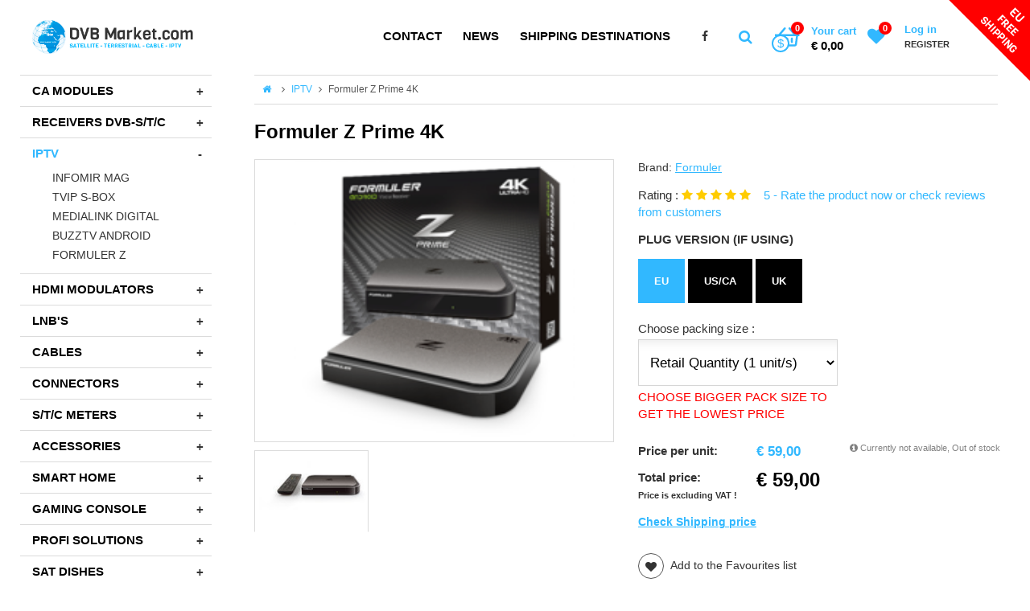

--- FILE ---
content_type: text/html
request_url: https://www.dvbmarket.com/iptv/formuler-z-prime-4k
body_size: 20799
content:
<!DOCTYPE html PUBLIC "-//W3C//DTD XHTML 1.0 Strict//EN" "http://www.w3.org/TR/xhtml1/DTD/xhtml1-strict.dtd">
<html xmlns="http://www.w3.org/1999/xhtml" xml:lang="cs" lang="cs"><head>
	<meta http-equiv="content-style-type" content="text/css" />
	<meta http-equiv="content-script-type" content="text/javascript" />
	<meta http-equiv="content-type" content="text/html; charset=utf-8" />
	<meta http-equiv="content-language" content="cs" />

	<meta charset="utf-8" />
	<link href='https://fonts.googleapis.com/css?family=Viga&subset=latin' rel='stylesheet' type='text/css'>
	<link href='https://fonts.googleapis.com/css?family=Dosis:400,500,700,600&subset=latin' rel='stylesheet' type='text/css'>

        
            
	<link href="/stylynew/classes.css" rel="stylesheet" type="text/css" media="all" />
	<link href="/stylynew/font-awesome.min.css" rel="stylesheet" type="text/css" media="all" />
	<link href="/stylynew/default.css" rel="stylesheet" type="text/css" media="all" />
	<link href="/stylynew/responsive.css" rel="stylesheet" type="text/css" media="all" />
	<link href="/stylynew/images.css" rel="stylesheet" type="text/css" media="all" />
	<link href="/stylynew/print.css" rel="stylesheet" type="text/css" media="print" />
	<link href="/styly/custom.css" rel="stylesheet" type="text/css" media="all" />




	<link href="/stylynew/validationEngine.jquery.css" rel="stylesheet" type="text/css" media="all" />
	<!-- <link href="/stylynew/admin/jui/css/jquery.ui.all.css" rel="stylesheet" type="text/css" media="all" /> -->
	<!-- <link href="/stylynew/admin/jcrop/jquery.Jcrop.min.css" rel="stylesheet" type="text/css" media="all" /> -->
	<meta name="keywords" content="Infomir MAG , TVIP , Medialink, Formuler, Edision, Amiko, Powercam , Smit, Neotion" />
	<meta name="description" content="4K Android , Kodi IPTV Receiver Formuler Z Prime , Android Apps supported . DVBMarket Europe, shipping worldwide." />
	<title>Formuler Z Prime 4K</title>
	<meta name="author" content="NETservis s.r.o" />
	<script src="/scripts/jquery-1.12.1.min.js" type="text/javascript" charset="utf-8"></script>
	<script src="/scripts/admin/messages.js" type="text/javascript" charset="utf-8"></script>
	<script src="/scripts/admin/jquery-ui-1.8.20.custom.min.js" type="text/javascript" charset="utf-8"></script>
	<script src="/scripts/admin/jquery.ui.datepicker-cs.js" type="text/javascript" charset="utf-8"></script>

	<script src="/scripts/admin/countable.js" type="text/javascript" charset="utf-8"></script>

	<!--<script src="/scripts/jquery.validationEngine.js" type="text/javascript" charset="utf-8"></script>-->
	<!--<script src="/scripts/jquery.validationEngine-language-cz.js" type="text/javascript" charset="utf-8"></script>-->

	<script src="/scripts/admin/scripts.js" type="text/javascript" charset="utf-8"></script>

	<script src="/scripts/validations.js" type="text/javascript" charset="utf-8"></script>
	<link rel="stylesheet" type="text/css" href="/stylynew/validations.css" />

	<script type="text/javascript" src="/scripts/admin/jquery.placeholder.js"></script>
<link rel="shortcut icon" href="/img/favicon.ico" type="image/x-icon" />

	<!-- <link rel="stylesheet" type="text/css" href="/stylynew/admin/chosen.css" /> -->
	<script type="text/javascript" src="/scripts/admin/chosen.jquery.js"></script>
	<script src="/scripts/checkables.js" type="text/javascript"></script>
	<script src="/scripts/jquery-ui-timepicker.js" type="text/javascript"></script>
	<script src="/scripts/jquery-ui-timepicker-cs.js" type="text/javascript"></script>
	<script src="/scripts/datepicker.js" type="text/javascript"></script>
	<!-- <script src="/scripts/jquery-selectbox/jquery.selectBox.min.js" type="text/javascript"></script> -->
	<!-- <link href="/scripts/jquery-selectbox/jquery.selectBox.css" rel="stylesheet" type="text/css" /> -->
	<link href="/stylynew/sBox.css" rel="stylesheet" type="text/css" />

	<link href="/scripts/fancybox2/jquery.fancybox.css" rel="stylesheet" type="text/css" media="all" />
	<script src="/scripts/fancybox2/jquery.fancybox.js" type="text/javascript" charset="utf-8"></script>
	<script src="/scripts/fancybox2/jquery.fancybox.pack.js" type="text/javascript" charset="utf-8"></script>

	<script src="/scripts/jquery.selectric.min.js"></script>
	<link href="/stylynew/selectric.css" rel="stylesheet" type="text/css" media="all" />
	<link href="/stylynew/sBox.css" rel="stylesheet" type="text/css" media="all" />
    <script src="/scripts/wishlist.js"></script>
    <script>
        window.internalLink_wishlistajax = '/wishlist-ajax/';
    </script>
    <script>
        window.internalLink_watchdogajax = '/hlidaci-pes/ajax-operace/';
    </script>
	<script type="text/javascript">
		function stripStyles() {
            if( $(window).width() <= 990 ) {
                $(".detContent img").each(function () {
                    bckStyles = $(this).attr("style");
                    if(bckStyles == "") return;
                    $(this).attr("stylebck", bckStyles);
                    $(this).attr("style", "");
                    console.log(bckStyles);
                });
            } else {
                $(".detContent img").each(function () {
                    bckStyles = $(this).attr("stylebck");
                    if(bckStyles == "") return;
                    $(this).attr("style", bckStyles);
                    $(this).attr("stylebck", "");
                });
            }
        }

        $(function () {
			//$(".sBox").selectbox();
			//$("form").not(".novalidate").validationEngine({prettySelect : true, usePrefix: "sel_", autoPositionUpdate: true});
			$('.sBox').selectric();
			$("a.fancybox").fancybox();

			$("a[rel=fancyboxGallery]").fancybox({
				'transitionIn'		: 'none',
				'transitionOut'		: 'none',
				'titlePosition' 	: 'over',
				'titleFormat'		: function(title, currentArray, currentIndex, currentOpts) {
					return '<span id="fancybox-title-over"> ' + title + '</span>';
				}
			});
            stripStyles();

            $(window).resize(function () {
                stripStyles();
            });
		});
	</script>

	<meta name="MobileOptimized" content="width" />
	<meta name="HandheldFriendly" content="true" />
	<meta name="viewport" content="width=device-width, initial-scale=1.0, user-scalable=yes" />

	<script type="text/javascript">

		(function(i,s,o,g,r,a,m){i['GoogleAnalyticsObject']=r;i[r]=i[r]||function(){
				(i[r].q=i[r].q||[]).push(arguments)},i[r].l=1*new Date();a=s.createElement(o),
			m=s.getElementsByTagName(o)[0];a.async=1;a.src=g;m.parentNode.insertBefore(a,m)
		})(window,document,'script','https://www.google-analytics.com/analytics.js','ga');

		ga('create', 'UA-76527372-1', 'auto');
		ga('send', 'pageview');
	</script>
    <style type="text/css">
        /*.topNav li {
            padding: 0 15px;
        }*/

        #plugs span.active:hover {
            background: #31b8ff!important;
        }

        .content .detContent img {
            max-width: 100%;
            height: auto;
        }
        @media screen and (min-width: 990px) {
            #respNav {
                display: none!important;
            }
        }
        @media screen and (max-width: 990px) {
            #respNav, .leftCol .menu {
                display: none;
            }

            .clickable_ship img {
                max-width: 50px;
            }

            .topNav ul a {
                max-width: 100%;
            }

            .topNav li a {
                padding: 10px 15px;
            }

            .kroky span em {
                display: none;
            }
        }
    </style>

            <!-- Google Tag Manager -->
    <script>(function(w,d,s,l,i){w[l]=w[l]||[];w[l].push({'gtm.start':
                new Date().getTime(),event:'gtm.js'});var f=d.getElementsByTagName(s)[0],
            j=d.createElement(s),dl=l!='dataLayer'?'&l='+l:'';j.async=true;j.src=
            'https://www.googletagmanager.com/gtm.js?id='+i+dl;f.parentNode.insertBefore(j,f);
        })(window,document,'script','dataLayer','GTM-MP347CSX');</script>
    <!-- End Google Tag Manager -->


    <script>
        window.dataLayer = window.dataLayer || [];
        function gtag(){dataLayer.push(arguments);}
        gtag('js', new Date());

        gtag('config', 'GTM-MP347CSX');
    </script>
    <!-- Google Tag Manager (noscript) -->
    <noscript><iframe src="https://www.googletagmanager.com/ns.html?id=GTM-MP347CSX"
                      height="0" width="0" style="display:none;visibility:hidden"></iframe></noscript>
    <!-- End Google Tag Manager (noscript) -->

    <script>
        function ga_addToCart( productId, productName, price, quantity ) {
            gtag("event", "add_to_cart", {
                currency: "EUR",
                value: price,
                items: [
                    {
                        item_id: productId,
                        item_name: productName,
                        currency: "EUR",
                        price: price,
                        quantity: quantity
                    }
                ]
            });

            dataLayer.push({
                'event': 'custom_add_cart',
                'data': {
                    currency: "EUR",
                    value: price,
                    items: [
                        {
                            item_id: productId,
                            item_name: productName,
                            currency: "EUR",
                            price: price,
                            quantity: quantity
                        }
                    ]
                }
            });

            console.log({
                currency: "EUR",
                value: price,
                items: [
                    {
                        item_id: productId,
                        item_name: productName,
                        currency: "EUR",
                        price: price,
                        quantity: quantity
                    }
                ]
            });

        }

    </script>

    <script>
        function ga_removeFromCart( productId, productName, price, quantity ) {
            gtag("event", "add_to_cart", {
                currency: "EUR",
                value: price,
                items: [
                    {
                        item_id: productId,
                        currency: "EUR",
                        price: price,
                        quantity: quantity
                    }
                ]
            });

            dataLayer.push({
                'event': 'custom_remove_cart',
                'data': {
                    currency: "EUR",
                    value: price,
                    items: [
                        {
                            item_id: productId,
                            item_name: productName,
                            currency: "EUR",
                            price: price,
                            quantity: quantity
                        }
                    ]
                }
            });

            console.log({
                currency: "EUR",
                value: price,
                items: [
                    {
                        item_id: productId,
                        item_name: productName,
                        currency: "EUR",
                        price: price,
                        quantity: quantity
                    }
                ]
            });
            
        }

    </script>

</head>
<body class="">

	<div class="potvrzeni" id="potvrzeni" style="display: none;">
						<input name="f_" type="submit" value="Close" class="btn" onclick="$('#potvrzeni').hide();" />
	</div><!-- /potvrzeni -->



<div class="potvrzeni" id="potvrzeni2" style="display: none;">
    <p></p>
    <input name="f_" type="submit" value="Close" class="btn" onclick="$('#potvrzeni2').hide();" />
</div><!-- /potvrzeni -->

<script>
    function showMessage(msg) {
        elemWindow = $("#potvrzeni2");
        $("p:first", elemWindow).html(msg);
        $("#potvrzeni2").fadeIn("fast");
        setTimeout(function(){
            $('#potvrzeni2').fadeOut();
        }, 5000);
    }
</script>
<div id="page">
<div id="base">

    <div class="header">
        <div class="header-in">

            <div class="header-tab">

                <div class="logo">
                    <a href="/" title="Homepage"><span><img src="/img/logonew.png" alt="Homepage" title="Homepage"  /></span></a>
                </div><!-- /logo -->

                <div class="topBar">
                    <div class="topNav" id="topNav">
                        <div class="showOnBox" onclick="$('#respNav').slideToggle();" title="Zobrazit navigaci">
                            <span class="showOn"><span></span><span></span><span></span></span>
                        </div><!-- /showOnBox -->

                        <div class="topNav-in" id="topNav-in">
                            			<ul>
									<li class="subex"><a href="/contact-and-billing">Contact</a>
							</li>
									<li class=""><a href="/news">News</a>
							</li>
									<li class=""><a href="/shipping-destinations">Shipping Destinations</a>
							</li>
					</ul>
	                        </div><!-- /topNav-in -->

                        <div id="respNav" style="display: none">
                            <div class="menu">
                                <ul>
                                                                                                                                                    <li class="">
                                            <a href="/ca-modules" title="Show category - CA modules"><span>CA modules</span></a>
                                            <span class="plus" onclick="$('#menu-81').slideToggle();$(this).parents('li:first').toggleClass('aktivni');"></span>
                                                                                                                                        <ul id="menu-81">
                                                                                                            <li class=""><a href="/consumer-cam-s"><span>Consumer CAM's</span></a>
                                                                                                                                                                                </li>
                                                                                                            <li class=""><a href="/pro-cam-s"><span>PRO CAM's</span></a>
                                                                                                                                                                                </li>
                                                                                                            <li class=""><a href="/smart-cards"><span>Smart cards</span></a>
                                                                                                                                                                                </li>
                                                                                                    </ul>
                                                                                    </li>
                                                                            <li class="">
                                            <a href="/receivers-dvb-s-t-c" title="Show category - Receivers DVB-S/T/C"><span>Receivers DVB-S/T/C</span></a>
                                            <span class="plus" onclick="$('#menu-82').slideToggle();$(this).parents('li:first').toggleClass('aktivni');"></span>
                                                                                                                                        <ul id="menu-82">
                                                                                                            <li class=""><a href="/satellite-receivers"><span>Satellite receivers</span></a>
                                                                                                                                                                                </li>
                                                                                                            <li class=""><a href="/t2-c-receivers"><span>T2/C receivers</span></a>
                                                                                                                                                                                </li>
                                                                                                            <li class=""><a href="/combo-receivers"><span>Combo receivers</span></a>
                                                                                                                                                                                </li>
                                                                                                            <li class=""><a href="/linux-android-os-receivers"><span>Linux &amp; Android OS receivers</span></a>
                                                                                                                                                                                </li>
                                                                                                            <li class=""><a href="/dvb-t2-t-receivers"><span>DVB T2/T receivers</span></a>
                                                                                                                                                                                </li>
                                                                                                            <li class=""><a href="/all-uhd-4k-receivers"><span>ALL UHD 4K RECEIVERS</span></a>
                                                                                                                                                                                </li>
                                                                                                    </ul>
                                                                                    </li>
                                                                            <li class="">
                                            <a href="/iptv" title="Show category - IPTV"><span>IPTV</span></a>
                                            <span class="plus" onclick="$('#menu-83').slideToggle();$(this).parents('li:first').toggleClass('aktivni');"></span>
                                                                                                                                        <ul id="menu-83">
                                                                                                            <li class=""><a href="/infomir"><span>Infomir MAG</span></a>
                                                                                                                                                                                </li>
                                                                                                            <li class=""><a href="/tvip"><span>TVIP S-Box</span></a>
                                                                                                                                                                                </li>
                                                                                                            <li class=""><a href="/medialink"><span>Medialink Digital</span></a>
                                                                                                                                                                                </li>
                                                                                                            <li class=""><a href="/buzztv"><span>BuzzTV Android</span></a>
                                                                                                                                                                                </li>
                                                                                                            <li class=""><a href="/formuler"><span>Formuler Z</span></a>
                                                                                                                                                                                </li>
                                                                                                    </ul>
                                                                                    </li>
                                                                            <li class="">
                                            <a href="/hdmi-modulators" title="Show category - HDMI Modulators"><span>HDMI Modulators</span></a>
                                            <span class="plus" onclick="$('#menu-207').slideToggle();$(this).parents('li:first').toggleClass('aktivni');"></span>
                                                                                                                                        <ul id="menu-207">
                                                                                                            <li class=""><a href="/modulators"><span>HDMI to DVB-TC</span></a>
                                                                                                                                                                                </li>
                                                                                                            <li class=""><a href="/lemco-solutions"><span>Lemco Solutions</span></a>
                                                                                                                                                                                </li>
                                                                                                    </ul>
                                                                                    </li>
                                                                            <li class="">
                                            <a href="/lnb-s" title="Show category - LNB's"><span>LNB's</span></a>
                                            <span class="plus" onclick="$('#menu-84').slideToggle();$(this).parents('li:first').toggleClass('aktivni');"></span>
                                                                                                                                        <ul id="menu-84">
                                                                                                            <li class=""><a href="/inverto-lnbs"><span>Inverto LNBs</span></a>
                                                                                                                                                                                </li>
                                                                                                            <li class=""><a href="/gt-sat-lnbs"><span>GT-SAT LNBS</span></a>
                                                                                                                                                                                </li>
                                                                                                            <li class=""><a href="/edision-lnbs"><span>Edision LNBs</span></a>
                                                                                                                                                                                </li>
                                                                                                    </ul>
                                                                                    </li>
                                                                            <li class="">
                                            <a href="/cables" title="Show category - Cables"><span>Cables</span></a>
                                            <span class="plus" onclick="$('#menu-210').slideToggle();$(this).parents('li:first').toggleClass('aktivni');"></span>
                                                                                                                                        <ul id="menu-210">
                                                                                                            <li class=""><a href="/hdmi-cables"><span>HDMI cables</span></a>
                                                                                                                                                                                </li>
                                                                                                            <li class=""><a href="/coax-cables"><span>COAX cables</span></a>
                                                                                                                                                                                </li>
                                                                                                            <li class=""><a href="/ethernet-cables"><span>Ethernet Cables</span></a>
                                                                                                                                                                                </li>
                                                                                                    </ul>
                                                                                    </li>
                                                                            <li class="">
                                            <a href="/connectors" title="Show category - Connectors"><span>Connectors</span></a>
                                            <span class="plus" onclick="$('#menu-89').slideToggle();$(this).parents('li:first').toggleClass('aktivni');"></span>
                                                                                                                                        <ul id="menu-89">
                                                                                                            <li class=""><a href="/cabelcon-1"><span>Cabelcon</span></a>
                                                                                                                                                                                </li>
                                                                                                    </ul>
                                                                                    </li>
                                                                            <li class="">
                                            <a href="/s-t-c-meters" title="Show category - S/T/C meters"><span>S/T/C meters</span></a>
                                            <span class="plus" onclick="$('#menu-94').slideToggle();$(this).parents('li:first').toggleClass('aktivni');"></span>
                                                                                                                                        <ul id="menu-94">
                                                                                                            <li class=""><a href="/promax"><span>Promax Meters (PROFI)</span></a>
                                                                                                                                                                                </li>
                                                                                                            <li class=""><a href="/other-brands-installer"><span>Other Brands (Installer)</span></a>
                                                                                                                                                                                </li>
                                                                                                    </ul>
                                                                                    </li>
                                                                            <li class="">
                                            <a href="/accessories" title="Show category - Accessories"><span>Accessories</span></a>
                                            <span class="plus" onclick="$('#menu-95').slideToggle();$(this).parents('li:first').toggleClass('aktivni');"></span>
                                                                                                                                        <ul id="menu-95">
                                                                                                            <li class=""><a href="/remote-control"><span>remote control</span></a>
                                                                                                                                                                                </li>
                                                                                                            <li class=""><a href="/wall-socket"><span>Wall socket</span></a>
                                                                                                                                                                                </li>
                                                                                                            <li class=""><a href="/internet-acc-points"><span>Internet Acc Points</span></a>
                                                                                                                                                                                </li>
                                                                                                    </ul>
                                                                                    </li>
                                                                            <li class="">
                                            <a href="/smart-home" title="Show category - Smart Home"><span>Smart Home</span></a>
                                            <span class="plus" onclick="$('#menu-208').slideToggle();$(this).parents('li:first').toggleClass('aktivni');"></span>
                                                                                                                                        <ul id="menu-208">
                                                                                                            <li class=""><a href="/smart-home/tiny-control"><span>Tiny Control</span></a>
                                                                                                                                                                                </li>
                                                                                                            <li class=""><a href="/usb-wifi-router"><span>USB WIFI / Router</span></a>
                                                                                                                                                                                </li>
                                                                                                    </ul>
                                                                                    </li>
                                                                            <li class="">
                                            <a href="/gaming-console" title="Show category - Gaming Console"><span>Gaming Console</span></a>
                                            <span class="plus" onclick="$('#menu-180').slideToggle();$(this).parents('li:first').toggleClass('aktivni');"></span>
                                                                                                                                </li>
                                                                            <li class="">
                                            <a href="/others" title="Show category - PROFI SOLUTIONS"><span>PROFI SOLUTIONS</span></a>
                                            <span class="plus" onclick="$('#menu-118').slideToggle();$(this).parents('li:first').toggleClass('aktivni');"></span>
                                                                                                                                        <ul id="menu-118">
                                                                                                            <li class=""><a href="/modulators"><span>Modulators</span></a>
                                                                                                                                                                                </li>
                                                                                                            <li class=""><a href="/amplifiers"><span>amplifiers</span></a>
                                                                                                                                                                                </li>
                                                                                                            <li class=""><a href="/splitters"><span>Splitters</span></a>
                                                                                                                                                                                </li>
                                                                                                    </ul>
                                                                                    </li>
                                                                            <li class="">
                                            <a href="/sat-dishes" title="Show category - SAT dishes"><span>SAT dishes</span></a>
                                            <span class="plus" onclick="$('#menu-86').slideToggle();$(this).parents('li:first').toggleClass('aktivni');"></span>
                                                                                                                                </li>
                                                                            <li class="">
                                            <a href="/dvb-t-antenna" title="Show category - DVB-T antenna"><span>DVB-T antenna</span></a>
                                            <span class="plus" onclick="$('#menu-87').slideToggle();$(this).parents('li:first').toggleClass('aktivni');"></span>
                                                                                                                                        <ul id="menu-87">
                                                                                                            <li class=""><a href="/indoor"><span>indoor</span></a>
                                                                                                                                                                                </li>
                                                                                                            <li class=""><a href="/outdoor"><span>outdoor</span></a>
                                                                                                                                                                                </li>
                                                                                                    </ul>
                                                                                    </li>
                                                                            <li class="">
                                            <a href="/diseq-and-multiswitch" title="Show category - Diseq and multiswitch"><span>Diseq and multiswitch</span></a>
                                            <span class="plus" onclick="$('#menu-92').slideToggle();$(this).parents('li:first').toggleClass('aktivni');"></span>
                                                                                                                                        <ul id="menu-92">
                                                                                                            <li class=""><a href="/lnbs-diseqc-switches"><span>LNBs DiSEqC switches</span></a>
                                                                                                                                                                                </li>
                                                                                                    </ul>
                                                                                    </li>
                                                                            <li class="">
                                            <a href="/fiber-optics" title="Show category - FIBER OPTICS"><span>FIBER OPTICS</span></a>
                                            <span class="plus" onclick="$('#menu-214').slideToggle();$(this).parents('li:first').toggleClass('aktivni');"></span>
                                                                                                                                </li>
                                                                            <li class="">
                                            <a href="/solar-energy" title="Show category - SOLAR ENERGY"><span>SOLAR ENERGY</span></a>
                                            <span class="plus" onclick="$('#menu-215').slideToggle();$(this).parents('li:first').toggleClass('aktivni');"></span>
                                                                                                                                        <ul id="menu-215">
                                                                                                            <li class=""><a href="/camping"><span>CAMPING</span></a>
                                                                                                                                                                                        <ul id="menu-216">
                                                                                                                                            <li class=""><a href="/camping-power-station-sets"><span>Camping Power Station Sets</span></a></li>
                                                                                                                                            <li class=""><a href="/power-station-batteries"><span>Power Station Batteries</span></a></li>
                                                                                                                                            <li class=""><a href="/portable-power-station"><span>Portable Power Station</span></a></li>
                                                                                                                                            <li class=""><a href="/camping-solar-panel"><span>Camping Solar Panel</span></a></li>
                                                                                                                                            <li class=""><a href="/accessories-for-camping-sets"><span>Accessories for Camping sets</span></a></li>
                                                                                                                                    </ul>
                                                                                                                    </li>
                                                                                                            <li class=""><a href="/living"><span>LIVING</span></a>
                                                                                                                                                                                </li>
                                                                                                    </ul>
                                                                                    </li>
                                    

                                                                                                                                                    <li class="">
                                            <a href="/contact-and-billing" title="Show category - Contact"><span>Contact</span></a>
                                            <span class="plus" onclick="$('#menu-102').slideToggle();$(this).parents('li:first').toggleClass('aktivni');"></span>
                                                                                                                                        <ul id="menu-102">
                                                                                                            <li class=""><a href="/contact/contact-czech-republic"><span>Contact Czech Republic</span></a>
                                                                                                                                                                                </li>
                                                                                                            <li class=""><a href="/contact/contact-united-kingdom"><span>Contact United Kingdom</span></a>
                                                                                                                                                                                </li>
                                                                                                            <li class=""><a href="/contact-ukraine"><span>Contact Ukraine</span></a>
                                                                                                                                                                                </li>
                                                                                                            <li class=""><a href="/contact/contact-ireland"><span>Contact Ireland</span></a>
                                                                                                                                                                                </li>
                                                                                                            <li class=""><a href="/contact/contact-italy"><span>Contact Italy</span></a>
                                                                                                                                                                                </li>
                                                                                                            <li class=""><a href="/contact/contact-germany"><span>Contact Germany</span></a>
                                                                                                                                                                                </li>
                                                                                                            <li class=""><a href="/contact/contact-poland"><span>Contact Poland</span></a>
                                                                                                                                                                                </li>
                                                                                                            <li class=""><a href="/contact/contact-hungary"><span>Contact Hungary</span></a>
                                                                                                                                                                                </li>
                                                                                                            <li class=""><a href="/contact/contact-austria"><span>Contact Austria</span></a>
                                                                                                                                                                                </li>
                                                                                                            <li class=""><a href="/contact/contact-france"><span>Contact France</span></a>
                                                                                                                                                                                </li>
                                                                                                            <li class=""><a href="/contact/contact-spain"><span>Contact Spain</span></a>
                                                                                                                                                                                </li>
                                                                                                            <li class=""><a href="/contact/contact-portugal"><span>Contact Portugal</span></a>
                                                                                                                                                                                </li>
                                                                                                            <li class=""><a href="/contact-pakistan"><span>Contact Pakistan</span></a>
                                                                                                                                                                                </li>
                                                                                                            <li class=""><a href="/contact-russia"><span>Contact Russia</span></a>
                                                                                                                                                                                </li>
                                                                                                            <li class=""><a href="/contact/contact-sweden"><span>Contact Sweden</span></a>
                                                                                                                                                                                </li>
                                                                                                            <li class=""><a href="/contact/contact-switzerland"><span>Contact Switzerland</span></a>
                                                                                                                                                                                </li>
                                                                                                            <li class=""><a href="/contact/contact-belgium"><span>Contact Belgium</span></a>
                                                                                                                                                                                </li>
                                                                                                            <li class=""><a href="/contact-egypt"><span>Contact Egypt</span></a>
                                                                                                                                                                                </li>
                                                                                                            <li class=""><a href="/contact-algeria"><span>Contact Algeria</span></a>
                                                                                                                                                                                </li>
                                                                                                            <li class=""><a href="/contact-morocco"><span>Contact Morocco</span></a>
                                                                                                                                                                                </li>
                                                                                                            <li class=""><a href="/contact/contact-netherlands"><span>Contact Netherlands</span></a>
                                                                                                                                                                                </li>
                                                                                                            <li class=""><a href="/contact-latvia"><span>Contact Latvia</span></a>
                                                                                                                                                                                </li>
                                                                                                            <li class=""><a href="/contact-lithuania"><span>Contact Lithuania</span></a>
                                                                                                                                                                                </li>
                                                                                                            <li class=""><a href="/contact-republic-of-moldova"><span>Contact Republic of Moldova</span></a>
                                                                                                                                                                                </li>
                                                                                                            <li class=""><a href="/contact-greece"><span>Contact Greece</span></a>
                                                                                                                                                                                </li>
                                                                                                            <li class=""><a href="/contact-uae"><span>Contact UAE</span></a>
                                                                                                                                                                                </li>
                                                                                                            <li class=""><a href="/contact/contact-norway"><span>Contact Norway</span></a>
                                                                                                                                                                                </li>
                                                                                                            <li class=""><a href="/contact/contact-finland"><span>Contact Finland</span></a>
                                                                                                                                                                                </li>
                                                                                                            <li class=""><a href="/contact-belarus"><span>Contact Belarus</span></a>
                                                                                                                                                                                </li>
                                                                                                            <li class=""><a href="/contact-estonia"><span>Contact Estonia</span></a>
                                                                                                                                                                                </li>
                                                                                                            <li class=""><a href="/contact/contact-denmark"><span>Contact Denmark</span></a>
                                                                                                                                                                                </li>
                                                                                                            <li class=""><a href="/contact-romania"><span>Contact Romania</span></a>
                                                                                                                                                                                </li>
                                                                                                            <li class=""><a href="/contact-saudi-arabia"><span>Contact Saudi Arabia</span></a>
                                                                                                                                                                                </li>
                                                                                                            <li class=""><a href="/contact/contact-georgia"><span>Contact Georgia</span></a>
                                                                                                                                                                                </li>
                                                                                                            <li class=""><a href="/contact-india"><span>Contact India</span></a>
                                                                                                                                                                                </li>
                                                                                                            <li class=""><a href="/contact-lebanon"><span>Contact Lebanon</span></a>
                                                                                                                                                                                </li>
                                                                                                            <li class=""><a href="/contact-iran"><span>Contact Iran</span></a>
                                                                                                                                                                                </li>
                                                                                                            <li class=""><a href="/contact-iraq"><span>Contact Iraq</span></a>
                                                                                                                                                                                </li>
                                                                                                            <li class=""><a href="/contact-qatar"><span>Contact Qatar</span></a>
                                                                                                                                                                                </li>
                                                                                                            <li class=""><a href="/contact-israel"><span>Contact Israel</span></a>
                                                                                                                                                                                </li>
                                                                                                            <li class=""><a href="/contact-kuwait"><span>Contact Kuwait</span></a>
                                                                                                                                                                                </li>
                                                                                                            <li class=""><a href="/contact-serbia"><span>Contact Serbia</span></a>
                                                                                                                                                                                </li>
                                                                                                            <li class=""><a href="/contact-bulgaria"><span>Contact Bulgaria</span></a>
                                                                                                                                                                                </li>
                                                                                                            <li class=""><a href="/contact-south-america"><span>Contact South America</span></a>
                                                                                                                                                                                </li>
                                                                                                            <li class=""><a href="/contact-croatia"><span>Contact Croatia</span></a>
                                                                                                                                                                                </li>
                                                                                                            <li class=""><a href="/contact-sri-lanka"><span>Contact Sri Lanka</span></a>
                                                                                                                                                                                </li>
                                                                                                            <li class=""><a href="/contact-slovenia"><span>Contact Slovenia</span></a>
                                                                                                                                                                                </li>
                                                                                                            <li class=""><a href="/contact/contact-luxembourg"><span>Contact Luxembourg</span></a>
                                                                                                                                                                                </li>
                                                                                                            <li class=""><a href="/contact-kazakhstan"><span>Contact Kazakhstan</span></a>
                                                                                                                                                                                </li>
                                                                                                            <li class=""><a href="/contact/contact-slovakia"><span>Contact Slovakia</span></a>
                                                                                                                                                                                </li>
                                                                                                            <li class=""><a href="/contact/contact-usa"><span>Contact USA</span></a>
                                                                                                                                                                                </li>
                                                                                                            <li class=""><a href="/contact/contact-canada"><span>Contact Canada</span></a>
                                                                                                                                                                                </li>
                                                                                                            <li class=""><a href="/contact-peru"><span>Contact Peru</span></a>
                                                                                                                                                                                </li>
                                                                                                            <li class=""><a href="/contact-brasil"><span>Contact Brasil</span></a>
                                                                                                                                                                                </li>
                                                                                                            <li class=""><a href="/contact-australia-new-zealand"><span>Contact Australia / New Zealand</span></a>
                                                                                                                                                                                </li>
                                                                                                            <li class=""><a href="/contact/contact-argentina"><span>Contact Argentina</span></a>
                                                                                                                                                                                </li>
                                                                                                            <li class=""><a href="/contact/contact-thailand"><span>Contact Thailand</span></a>
                                                                                                                                                                                </li>
                                                                                                            <li class=""><a href="/contact/contact-china-hong-kong"><span>Contact China / Hong Kong</span></a>
                                                                                                                                                                                </li>
                                                                                                            <li class=""><a href="/contact/contact-turkey"><span>Contact Turkey</span></a>
                                                                                                                                                                                </li>
                                                                                                    </ul>
                                                                                    </li>
                                                                            <li class="">
                                            <a href="/news" title="Show category - News"><span>News</span></a>
                                            <span class="plus" onclick="$('#menu-103').slideToggle();$(this).parents('li:first').toggleClass('aktivni');"></span>
                                                                                                                                </li>
                                                                            <li class="">
                                            <a href="/shipping-destinations" title="Show category - Shipping Destinations"><span>Shipping Destinations</span></a>
                                            <span class="plus" onclick="$('#menu-199').slideToggle();$(this).parents('li:first').toggleClass('aktivni');"></span>
                                                                                                                                </li>
                                                                    </ul>
                            </div>
                        </div><!-- /topNav-in -->

                    </div><!-- /topNav -->
                    <div class="socTop">
                        <a href="https://www.facebook.com/dvbmarket/" title="DVB market na Facebooku" target="_blank"><i class="fa fa-facebook"></i></a>                    </div><!-- /socTop -->

                    <div class="search">
                        <span><i onclick="$('#search').slideToggle(); $('#searchField').focus();" class="fa fa-search"></i></span>
                        <form action="/vyhledavani/" id="search" class="searchBox">
                            <span class="over" onclick="$('#search').slideToggle();"></span>
                            <fieldset>
                                <input type="hidden" name="f_Act" value="Hledat" /><input name="search" id="searchField" class="pole" placeholder="Find a product or brand" type="text" size="25" /><button type="submit" title="Hledat"><i class="fa fa-search"></i></button>
                                <i class="fa fa-times" onclick="$('#search').slideToggle();"></i>
                                <div id="searchPopup" class="autocomplete" style="display: none;"></div>
                            </fieldset>
                            <script>
                                $(document).ready(function(){
                                    //$("#searchPopup").width( $("#searchField").outerWidth(true) - 2 );
                                    $("#searchField").keyup(function(){
                                        if( $(this).val().length >= 3 ) {
                                            $.get('/vyhledavani-ajax/?search=' + $(this).val(), function( data ){
                                                $("#searchPopup").html(data).fadeIn();
                                            });
                                        }
                                    });
                                    $("#searchField").focusin(function(){
                                        if( $(this).val().length >= 3 ) {
                                            $("#searchPopup").fadeIn();
                                        }
                                    });
                                    $("*").click(function( e ){
                                        if( $(e.target).parents("#searchPopup").length == 0 && $(e.target).attr("id") != "searchPopup" && $(e.target).attr("id") != "searchField" ) {
                                            $("#searchPopup").fadeOut();
                                        }
                                    });
                                });
                            </script>
                        </form>
                    </div><!-- /search -->

                    <div class="topBox">
                        
<div class="cartBox">
	<a href="/kosik/"><em>Your cart <span class="shopNum" id="cartBox_count">0</span></em> <strong id="cartBox_priceByDefault">€ 0,00</strong> </a>
        <a class="currBtn" href="?setCurrencyToDisplay=USD" title="Change currency EUR / USD">$</a>
</div><!-- /cartBox -->

<script>
    function refreshCartBoxPrice() {
        url = '/kosik-ajax/?do-getInfo';
        $.getJSON( url, function(data){
            if( parseInt(data.productsCount) <= 0 ) {
                $("#cartBox_priceByDefault").html("Cart");
                $("#cartBox_count").hide();
            } else {
                $("#cartBox_count").show();
                $("#cartBox_count").html(data.productsCount);
                $("#cartBox_price").html(data.formattedPriceProducts);
                $("#cartBox_priceVAT").html(data.formattedPriceVATProducts);
                $("#cartBox_priceByDefault").html(data.productsPriceByDefault);
            }

        });
    }
</script>                    </div><!-- /topBox -->

                    <div class="favBox">
                        <a href="/wishlist/"><i class="fa fa-heart"></i> <span class="shopNum" id="wishlistCount">0</span>  </a>
                    </div>

                    <div class="userBox">
				<strong><a href="/prihlaseni/" title="Log in">Log in</a></strong>
			<em><a href="/registrace/" title="Register">Register</a></em>
	</div>

                </div><!-- /topBar -->
            </div><!-- /header-tab -->





        </div><!-- /headerIn -->
    </div>


	<div class="main">
		<div class="main-in">
			<div class="midCol">
				<div class="content">
										
											<!-- OBSAH -->
						<div class="bread">
	<a href="/"><i class="fa fa-home"></i></a>
			<i class="fa fa-angle-right"></i>
		<a href="/iptv">IPTV</a>
		<i class="fa fa-angle-right"></i>
	Formuler Z Prime 4K</div>
<div class="textBox">
	<h1>Formuler Z Prime 4K</h1>
	<div class="row">
		<div class="col-6 col-pad15 detImg">
											<span class="pic">
					<a href="https://www.dvbmarket.com//obr/typ1/attachments/formuler-z-prime-4k.png" rel="fancyboxGallery" title="Show picture Formuler Z Prime 4K">
						<span><img src="https://www.dvbmarket.com//obr/productFoto/typ1/attachments/formuler-z-prime-4k.png" srcset="https://www.dvbmarket.com//obr/productFoto/typ1/attachments/formuler-z-prime-4k.png 1x, https://www.dvbmarket.com//obr/productFotoRetina/typ1/attachments/formuler-z-prime-4k.png 2x" alt="Formuler Z Prime 4K" title="Formuler Z Prime 4K"  /></span>
					</a>
				</span>
						<div class="row row-pad5">
	<div class="gal">
					<a href="https://www.dvbmarket.com//attachments/-747.png" rel="fancyboxGallery" title="">
				<span class="pic"><span style="background-image: url('https://www.dvbmarket.com//attachments/-747.png?width=150&height=150');"></span></span>
			</a>
			</div><!-- /gal -->
</div>		</div><!-- /col-6 -->


	<div class="col-6 col-pad15 detPop">
		<p class="s">
							Brand: <a href="/formuler" title="Show manufacturer detail">Formuler</a>
								</p>

                <p>
    Rating :<a class="hod" style="text-decoration: none" href="/review/iptv/formuler-z-prime-4k">
                <i class="fa fa-star" style="color: #fc0"></i>
    <i class="fa fa-star" style="color: #fc0"></i>
    <i class="fa fa-star" style="color: #fc0"></i>
    <i class="fa fa-star" style="color: #fc0"></i>
    <i class="fa fa-star" style="color: #fc0"></i>
&nbsp;&nbsp;
 5        <span class="underline"> - Rate the product now or check reviews from customers</span>
</a>
</p>

		


		<div class="row ">
            <div class="col-12">
                <h5>Plug version (if using)</h5>
                <div class="sizes" id="plugs">
                                        <span class="btn active" data-plugtype="EU">EU</span>
                    <span class="btn btn2" data-plugtype="US/CA">US/CA</span>
                    <span class="btn btn2" data-plugtype="UK">UK</span>

                </div>
                <span id="noPlugError" style="color: red;display: none">Please, select plug type.<br /></span>
                <script>
                    $("#plugs span").click(function(){
                        $("#plugs span").removeClass("active");
                        $("#plugs span").addClass("btn2");
                        $(this).addClass("active");
                        $(this).removeClass("btn2");
                        $("#noPlugError").hide();
                    });
                </script>
                <br />
            </div>
			<div class="units">

									<div class="col-7">
						Choose packing size :
						<select name="productPackage" class="productPackage" id="productPackage">
															<option data-pieces="1" value="1058"selected="selected" data-pricepiece="€ 59,00" data-discount="3" data-price="59" data-priceformatted="€ 59,00" data-quantity="0" data-stockunit="Unit/s">
									Retail Quantity (1 unit/s)
								</option>
															<option data-pieces="10" value="1059" data-pricepiece="€ 56,00" data-discount="8" data-price="560" data-priceformatted="€ 560,00" data-quantity="0" data-stockunit="Carton/s">
									Carton Quantity (10 unit/s)
								</option>
													</select>
						<span id="saleOff" style="display: none;color: red;"><span>Discount for bigger package:</span> <span style="color: red;"><span id="saleOffPercent">30</span>&nbsp;%&nbsp;off</span></span>
						<span id="saleOffDefault" style="color: red;">CHOOSE BIGGER PACK SIZE TO GET THE LOWEST PRICE</span>
					</div>
				

				<div class="col-5">
					
					<span id="outOfStockTitle" style="display:none">Out of stock</span>

				</div>
			</div><!-- / -->
		</div>

		<div class="row">
			<div class="col-7">
				<table class="data">
										<tr>
						<th>Price per unit:</th>
						<td><span class="perPieceInfo"><span id="perPieceInfo"></span></span></td>
					</tr>
										<tr>
						<th><span class="white">Total price:</span><br /><span class="lh-s xxs">Price is excluding VAT !</span></th>
						<td><span class="cena" id="productPrice">€ 59,00</span></td>
					</tr>
                    <tr>
                        <td>
                            <span class="pseudoLink" onclick="$('#checkPriceModal').show(); return false;">Check Shipping price</span>
                        </td>
					</tr>
				</table>

                                    <p>
                        <a href="/wishlist/?do-add&product=540" onclick="addToWishlist(540); return false;" id="wishlistProductNo-540"  class="toFav__link" title="Add to WishList"><i class="fa fa-heart middle"></i> Add to the Favourites list</a>
                        <a href="/wishlist/?do-delete&product=540"  onclick="deleteFromWishlist(540); return false;" id="wishlistProductYes-540" style="display: none"class="toFav__link active"><i class="fa fa-heart middle"></i> Remote from the Favourite list</a>
                    </p>
                			</div><!-- /col-x -->
                            <span class="pozn"><i class="fa fa-info-circle"></i> Currently not available, Out of stock</span>
                <br />
                                <div class="modalWindow modalWindowForm" id="watchDogPopup" style="display: none;">
    <div class="modalWindow-in" style="max-width: 680px"> <i class="fa fa-times closeWindow" title="Zavřít okno" onclick="$('#watchDogPopup').fadeToggle(); return false;"></i>
        <div class="modalWindowScroll" id="" style="min-height: 150px">
            <h2 class="windowHeader">Watch Dog</h2>
            <h3>Formuler Z Prime 4K</h3>
            <p>Fill in your email address to let you know when the item is back in stock</p>
            <form action="" method="post" id="formContainer_watchDog">
                                <div class="rowInput">
                    <div class="col-9 col-pad15">
                                                <p>
                            <input type="text" name="Email" value="" placeholder="Your email here" class="validate[required]">
                        </p>
                    </div>
                    <div class="col-3 col-pad15">
                                                <p>
                            <button type="submit" class="btn float-right">Apply</button>
                        </p>
                    </div>

                </div>
                <script type="text/javascript">
	$(function() {
		window.setTimeout(function() {
			captchaForm_watchDog();
		}, 1000);
	});

	function captchaForm_watchDog(){
		$.ajax({
			type: "post", url: "/CaptchaToken?formIdent=watchDog",
			success: function (data) {
				$('#formContainer_watchDog input[name="captchaToken"]').remove();
				$inp = $('<input type="hidden" name="captchaToken" value="">');
				$inp.val(data['token']);
				$('#formContainer_watchDog').append($inp);
			},
			error: function (request, status, error) {
				console.log("err:"+request.responseText);
				window.setTimeout(function() {
					captchaForm_watchDog();
				}, 1000);
			}
		});

	}
</script>                <input type="hidden" value="" name="addWatchDogFromRequest" />
                <input type="hidden" value="540" name="productId" />
            </form>
        </div>
        <!-- /modalWindowScroll -->
    </div>
    <!-- /modalWindow-in -->
</div>

                <a href="#" onclick="$('#watchDogPopup').fadeToggle(); return false;" class="btn btn2">
                    <i class="fa fa-envelope-o"></i>&nbsp;&nbsp;
                    <span class="icoLink__text">Set up Watch Dog on this item here.</span>
                </a>

                                                <hr />
<h3 class="gray">Interested in this product ?</h3>
<form class="form" method="post">
	<fieldset id="formContainer_customForm_5">
		<input type="hidden" name="sendCustomForm" value="5">
		<div class="row row-pad5">
						<div class="col-12">
				<div class="inputBox">
					<div>
						<div><input name="customFormField_17" placeholder="Name" type="text" class="validate[required]" /></div>
					</div>
				</div>
			</div>
			<!-- /col-6 --></div>
		<div class="row row-pad5">
						<div class="col-12">
				<div class="inputBox">
					<div>
						<div><input name="customFormField_18" placeholder="Contact cellphone" type="text" class="" /></div>
					</div>
				</div>
			</div>
			<!-- /col-6 --></div>

				<div class="row row-pad5">
			<div class="col-12">
				<div class="inputBox">
					<div>
						<div><input name="customFormField_19" placeholder="E-mail" type="text" class="validate[required,email]" /></div>
					</div>
				</div>
			</div>
			<!-- /col-6 --></div>
		<!-- /row -->

		<div class="row row-pad5">
						<div class="col-12">
				<div class="inputBox">
					<div>
						<div><textarea cols="30" name="customFormField_20" placeholder="Text" rows="3" class="validate[required]"></textarea></div>
					</div>
				</div>
			</div>
			<!-- /col-12 --></div>
		<!-- /row -->
		<p><input type="submit" value="Send" class="btn" title="Send"></p>
		<input type="hidden" value="540" name="productid">
		<script type="text/javascript">
	$(function() {
		window.setTimeout(function() {
			captchaForm_customForm_5();
		}, 1000);
	});

	function captchaForm_customForm_5(){
		$.ajax({
			type: "post", url: "/CaptchaToken?formIdent=customForm_5",
			success: function (data) {
				$('#formContainer_customForm_5 input[name="captchaToken"]').remove();
				$inp = $('<input type="hidden" name="captchaToken" value="">');
				$inp.val(data['token']);
				$('#formContainer_customForm_5').append($inp);
			},
			error: function (request, status, error) {
				console.log("err:"+request.responseText);
				window.setTimeout(function() {
					captchaForm_customForm_5();
				}, 1000);
			}
		});

	}
</script></form>            			


		</div><!-- /row -->


	</div><!-- /col-6 -->
</div><!-- /row -->

<script>
	$(document).ready(function(){

		$("#perPieceInfo").html($("#productPackage option:selected").data("pricepiece"));
		$("#productPackage").change(function(){
			package = $( "option:selected", this );
			$("#quantityToCart").closest(".numInput").attr("onstock", $(package).data("quantity"));
			$("#stockUnit").html($(package).data("stockunit"));
			$("#productPrice").html($(package).data("priceformatted"));
			$("#perPieceInfo").html($(package).data("pricepiece"));
			newQuantity = parseInt($("#quantityToCart").val());
			maxQuantity = $("#quantityToCart").closest(".numInput").attr("onstock");
			if( newQuantity > maxQuantity ) newQuantity = maxQuantity;
			if( maxQuantity == 0 ) {
				$("#insertToCart").hide();
				$("#quantityTitle").hide();
				$("#quantityToCart").parent().hide();
				$("#outOfStockTitle").show();
			} else {
				$("#insertToCart").show();
				$("#quantityTitle").show();
				$("#quantityToCart").parent().show();
				$("#outOfStockTitle").hide();
				if( parseFloat($("#quantityToCart").val()) == 0 ) newQuantity = 1;
			}
			pricePattern = '€ 123,00';
			pricePattern = 	pricePattern.replace(" ", "");
			priceComplete = parseInt( ( parseFloat($(package).data("price")) * parseFloat(newQuantity) ) * 100 ) / 100;

            window.actualPackageSize = 0;
            window.actualPackageOption = 0;
            $("#productPackage option").each(function (option){
                optionPieces = $(this).data("pieces");
                if( optionPieces <= newQuantity && window.actualPackageSize <= optionPieces ) {
                    window.actualPackageSize = optionPieces;
                    window.actualPackageOption = $(this);
                }
            });

            if( window.actualPackageSize > 0 && $( "#productPackage option:selected" ).data("pieces") == 1 ) {
                recalculatePackages(window.actualPackageOption, true);
                return;
            }

			if( isNaN(priceComplete) ) {
				priceComplete = parseInt( ( parseFloat($("#quantityToCart").data("pricepiece")) * parseFloat(newQuantity) ) * 100 ) / 100;
			}
			prices = priceComplete.toString().split(".");
			if( prices[1] == 0 || typeof prices[1] == "undefined" ) {
				prices[1] = "00";
			} else if( prices[1] < 10 ) {
				prices[1] = parseInt(prices[1]) * 10;
			}
			$("#productPrice").html( pricePattern.replace("00", prices[1]).replace("123", prices[0]) );
			$("#quantityToCart").val( newQuantity );

			if($(package).data("discount") > 0 && $(package).data("discount") < 100 ) {
				$("#saleOff").show();
				$("#saleOffPercent").html($(package).data("discount"));
				$("#saleOffDefault").hide();
			} else {
				$("#saleOff").hide();
				$("#saleOffDefault").show();
			}
		});

		$("#cartQuantityUp").click(function(){
			newQuantity = parseInt($("#quantityToCart").val()) + 1;
			maxQuantity = $("#quantityToCart").closest(".numInput").attr("onstock");
			if( newQuantity > maxQuantity ) newQuantity = maxQuantity;
			$("#quantityToCart").val( newQuantity );
			package = $( "#productPackage option:selected" );
			pricePattern = '€ 123,00';
			pricePattern = 	pricePattern.replace(" ", "");
			priceComplete = parseInt( ( parseFloat($(package).data("price")) * parseFloat($("#quantityToCart").val()) ) * 100 ) / 100;

            window.actualPackageSize = 0;
            window.actualPackageOption = 0;
            $("#productPackage option").each(function (option){
                optionPieces = $(this).data("pieces");
                if( optionPieces <= newQuantity && window.actualPackageSize <= optionPieces ) {
                    window.actualPackageSize = optionPieces;
                    window.actualPackageOption = $(this);
                }
            });

            if( window.actualPackageSize > 0 && $( "#productPackage option:selected" ).data("pieces") == 1 ) {
                recalculatePackages(window.actualPackageOption, true);
                return;
            }

			if( isNaN(priceComplete) ) {
				priceComplete = parseInt( ( parseFloat($("#quantityToCart").data("pricepiece")) * parseFloat($("#quantityToCart").val()) ) * 100 ) / 100;
			}
			prices = priceComplete.toString().split(".");
			if( prices[1] == 0 || typeof prices[1] == "undefined" ) {
				prices[1] = "00";
			} else if( prices[1] < 10 ) {
				prices[1] = parseInt(prices[1]) * 10;
			}
			$("#productPrice").html( pricePattern.replace("00", prices[1]).replace("123", prices[0]) );
		});

		$("#cartQuantityDown").click(function(){
			newQuantity = parseInt($("#quantityToCart").val()) - 1;
			maxQuantity = $("#quantityToCart").closest(".numInput").attr("onstock");
			if( maxQuantity == 0 ) return;
			if( newQuantity > maxQuantity ) newQuantity = maxQuantity;
			$("#quantityToCart").val( newQuantity );
			if( parseInt(newQuantity) < 1 ) $("#quantityToCart").val( 1 );
			pricePattern = '€ 123,00';
			pricePattern = 	pricePattern.replace(" ", "");
			priceComplete = parseInt( ( parseFloat($(package).data("price")) * parseFloat($("#quantityToCart").val()) ) * 100 ) / 100;
            window.actualPackageSize = 0;
            window.actualPackageOption = 0;
            $("#productPackage option").each(function (option){
                optionPieces = $(this).data("pieces");
                if( optionPieces <= newQuantity && window.actualPackageSize <= optionPieces ) {
                    window.actualPackageSize = optionPieces;
                    window.actualPackageOption = $(this);
                }
            });

            if( window.actualPackageSize > 0 && $( "#productPackage option:selected" ).data("pieces") == 1 ) {
                recalculatePackages(window.actualPackageOption, true);
                return;
            }
			if( isNaN(priceComplete) ) {
				priceComplete = parseInt( ( parseFloat($("#quantityToCart").data("pricepiece")) * parseFloat($("#quantityToCart").val()) ) * 100 ) / 100;
			}
			prices = priceComplete.toString().split(".");
			if( parseInt(prices[1]) == 0 || typeof prices[1] == "undefined") {
				prices[1] = "00";
			} else if( parseInt(prices[1]) < 10 ) {
				prices[1] = parseInt(prices[1]) * 10;
			}
			$("#productPrice").html( pricePattern.replace("00", prices[1]).replace("123", prices[0]) );
		});

		$("#insertToCart").click(function(){
		    if( $("#plugs span.active:first").length == 0 ) {
		        $("#noPlugError").show();
		        return;
            }
			$(this).attr( "data-url", $(this).attr("data-url").replace("::quantity::", $("#quantityToCart").val() ) );
			$(this).attr( "data-url", $(this).attr("data-url").replace("::package::", $("#productPackage").val() ) );
            $(this).attr( "data-url", $(this).attr("data-url").replace("::plugtype::", $("#plugs span.active:first").data("plugtype") ) );
			window.isSelectedVariant = false;
			window.selectedVariants = "";
			$(".productVariant").each(function(){
				if( $(this).is(":checked") || $("option:selected", this).length > 0 ) {
					window.isSelectedVariant = true;
					dataVariant = $(this).attr("data-variant");
					if( typeof dataVariant == "undefined" ) {
						dataVariant = $("option:selected", this).attr("data-variant");
					}
					window.selectedVariants = window.selectedVariants + "&variant[" + dataVariant + "]=" + $(this).val();
				}
			});

            cartModel = "Product";
            productId = '540';
            productName = 'Formuler Z Prime 4K';
            productPrice = '75.03';

			if( window.isSelectedVariant ) {
				$(this).attr( "data-url", $(this).attr( "data-url" ) + window.selectedVariants + "&cartModel=CartEntryGroup" );
			}
            addToCart( productId, $("#quantityToCart").val(), cartModel, $("#productPackage").val(), $("#plugs span.active:first").data("plugtype") );
			//window.location = $(this).attr( "data-url" );
		});
	});

    function recalculatePackages( package, usePieces ) {
        if( typeof usePieces === "undefined" ) usePieces = false;
        if( usePieces === true ) {
            $("#quantityToCart").closest(".numInput").attr("onstock", $( "#productPackage option:selected" ).data("quantity"));
        } else {
            $("#quantityToCart").closest(".numInput").attr("onstock", $(package).data("quantity"));
        }

        //$("#stockUnit").html($(package).data("stockunit"));
        $("#productPrice").html($(package).data("priceformatted"));
        $("#perPieceInfo").html($(package).data("pricepiece"));
        newQuantity = parseInt($("#quantityToCart").val());
        maxQuantity = $("#quantityToCart").closest(".numInput").attr("onstock");
        if( newQuantity > maxQuantity ) newQuantity = maxQuantity;
        if( maxQuantity == 0 ) {
            $("#insertToCart").hide();
            $("#quantityTitle").hide();
            $("#quantityToCart").parent().hide();
            $("#outOfStockTitle").show();
        } else {
            $("#insertToCart").show();
            $("#quantityTitle").show();
            $("#quantityToCart").parent().show();
            $("#outOfStockTitle").hide();
            if( parseFloat($("#quantityToCart").val()) == 0 ) newQuantity = 1;
        }
        pricePattern = '€ 123,00';
        pricePattern = 	pricePattern.replace(" ", "");
        if( usePieces === true ) {
            priceComplete = parseInt( ( ( parseFloat( $(package).data("price") ) / $(package).data("pieces") )  * parseFloat(newQuantity) ) * 100 ) / 100;
        } else {
            priceComplete = parseInt( ( parseFloat($(package).data("price")) * parseFloat(newQuantity) ) * 100 ) / 100;
        }
        if( isNaN(priceComplete) ) {
            ipriceComplete = parseInt( ( parseFloat($("#quantityToCart").data("pricepiece")) * parseFloat(newQuantity) ) * 100 ) / 100;
        }
        prices = priceComplete.toString().split(".");
        if( prices[1] == 0 || typeof prices[1] == "undefined" ) {
            prices[1] = "00";
        } else if( prices[1] < 10 ) {
            prices[1] = parseInt(prices[1]) * 10;
        }
        $("#productPrice").html( pricePattern.replace("00", prices[1]).replace("123", prices[0]) );
        $("#quantityToCart").val( newQuantity );

        if($(package).data("discount") > 0 && $(package).data("discount") < 100 ) {
            $("#saleOff").show();
            $("#saleOffPercent").html($(package).data("discount"));
            $("#saleOffDefault").hide();
        } else {
            $("#saleOff").hide();
            $("#saleOffDefault").show();
        }
    }
</script>

<hr />

<div class="detContent">
            <p>Formuler Z Prime is Android IPTV box with&nbsp;HEVC (H265) Compatibility and 4K Resolution.<br />
<br />
IPTV Settopbox Formuler Z Prime working Netfilx IPTV, Kodi , Stalker and more android apps. UHD resolution supported.<br />
<br />
<img alt="https://static.wixstatic.com/media/82c044_552137ed40534be98ff08d27101957b6~mv2.jpg/v1/fill/w_1033,h_286,al_c,q_80,usm_0.66_1.00_0.01/82c044_552137ed40534be98ff08d27101957b6~mv2.jpg" src="https://static.wixstatic.com/media/82c044_552137ed40534be98ff08d27101957b6~mv2.jpg/v1/fill/w_1033,h_286,al_c,q_80,usm_0.66_1.00_0.01/82c044_552137ed40534be98ff08d27101957b6~mv2.jpg" style="width: 600px; height: 166px;" /></p>

<p>Tech specs</p>

<p><br />
Output Resolution : Up to 4K 30fps<br />
Processor : Quad-core Cortex A7 1.5Ghz<br />
GPU : Quad-core Mali 450<br />
RAM : 1GB DDR3<br />
Memory : 8GB eMMC<br />
System : Android Kitkat 4.4</p>

<p><br />
Video</p>

<p>H.265 Main Profile@L5.0 High-tier<br />
H.264 BP/MP/HP@L5.0<br />
Full-HD 3D videos (MVC)<br />
AVS baseline profile @L6.0, AVS-P16 (AVS+)</p>

<p>Ports</p>

<p>TV OUT : Video &amp; Audio Output (1.4 )<br />
USB : USB 3.0 and USB 2.0<br />
AV : 3.5mm A/V Mini Jack, S/PDIF<br />
Other : microSD slot, IR Extension, Power Input</p>

<p>Dimensions</p>

<p>Length : 192mm<br />
Width : 129mm<br />
Height : 27mm</p>

<p>Color : Two tone Piano Black / Metallic Gumetal</p>

<p></p>

<p><strong>Included in package : </strong><br />
<br />
&nbsp;&nbsp;&nbsp; FORMULER Z Prime</p>

<p>&nbsp;&nbsp;&nbsp; Premium Remote Control</p>

<p>&nbsp;&nbsp;&nbsp; Two AAA batteries (for the remote)</p>

<p>&nbsp;&nbsp;&nbsp; Power adapter</p>

<p>&nbsp;&nbsp;&nbsp; Remote control extender</p>

<p>&nbsp;&nbsp;&nbsp; AV Phone jack cable</p>

<p>&nbsp;&nbsp;&nbsp; TV OUT Cable</p>

<p>&nbsp;&nbsp;&nbsp; TV Bracket</p>

<p>&nbsp;&nbsp;&nbsp; Quick Installation</p>

<div style="position:relative;height:0;padding-bottom:53.62%"><iframe src="https://www.youtube.com/embed/JvTTIt2LnZs?ecver=2" style="position:absolute;width:100%;height:100%;left:0" width="671" height="360" frameborder="0" allow="autoplay; encrypted-media" allowfullscreen></iframe></div>

<p><br />
DVBMarket offering full portfolio of IPTV boxes, feel free to contact us operator , resellers or end user.<br />
<br />
PRODUCTION OF FORMULER Z PRIME FINISHED IN 2020, CHOOSE ANOTHER MODEL</p>
    </div>



        <hr />
</div>

<h2>Suitable products</h2>
	<div class="vypis">
		<div class="row row-pad10">
											<div class="item">
	<div class="item-in">
		
		<h3>
			<a href="/iptv/tvip-s-box-v605-4k-iptv-dualband" title="Product detail TVIP S-Box V605 4K IPTV DualBand">TVIP S-Box V605 4K IPTV DualBand							</a>
		</h3>
					<span class="pic">
				<a href="/iptv/tvip-s-box-v605-4k-iptv-dualband" title="Product detail TVIP S-Box V605 4K IPTV DualBand">
					<span>
						<img src="https://www.dvbmarket.com//obr/productThumb/typ2/attachments/tvip-s-box-v605-4k-iptv-dualband.png" srcset="https://www.dvbmarket.com//obr/productThumb/typ2/attachments/tvip-s-box-v605-4k-iptv-dualband.png 1x, https://www.dvbmarket.com//obr/productThumbRetina/typ2/attachments/tvip-s-box-v605-4k-iptv-dualband.png 2x" alt="TVIP S-Box V605 4K IPTV DualBand" title="TVIP S-Box V605 4K IPTV DualBand" />
					</span>
				</a>
			</span>
				<a href="/kosik/?do-changeCart&cartRecord=467&cartQuantity=1&cartPackage=909" onclick="return addToCart( 467, 1, 'Product', 909);" class="cena" title="Also offering..."><span><strong>€ 85,00</strong></span></a>
	</div><!-- /item-in -->
</div>					</div>
	</div>
<div class="lomic"></div>


<style>
    table.tab.tabInContent tr:nth-child(even){background: #5050503d;}
    table.tab.tabInContent {width: 100%;}
</style>

<div class="modalWindow" id="checkPriceModal" style="display: none">
    <div class="modalWindow-in"> <i class="fa fa-times closeWindow" title="Zavřít okno" onclick="$('#checkPriceModal').fadeToggle(); $('#Country').val('');$('#shipments').html(''); return false;"></i>
        <div class="modalWindowScroll">
            <div class="modalWindowCont">
                <div class="modalWindowProductL">
                    <h2 class="modalWindowProduct__hdr">Check Shipping price</h2>

                    <p class="left">
                        <select name="Country" id="Country">
                            <option value="">Choose Where to Ship </option>
                                                            <option data-countrycode="AF" value="104">Afghanistan</option>
                                                            <option data-countrycode="AL" value="74">Albania</option>
                                                            <option data-countrycode="DZ" value="116">Algeria</option>
                                                            <option data-countrycode="AS" value="211">American Samoa</option>
                                                            <option data-countrycode="AD" value="243">Andorra</option>
                                                            <option data-countrycode="AO" value="141">Angola</option>
                                                            <option data-countrycode="AI" value="308">Anguila</option>
                                                            <option data-countrycode="AG" value="212">Antigua and Barbuda	</option>
                                                            <option data-countrycode="AR" value="178">Argentina</option>
                                                            <option data-countrycode="AM" value="83">Armenia</option>
                                                            <option data-countrycode="AW" value="213">Aruba</option>
                                                            <option data-countrycode="AU" value="203">Australia</option>
                                                            <option data-countrycode="AT" value="4">Austria</option>
                                                            <option data-countrycode="AZ" value="81">Azerbaijan</option>
                                                            <option data-countrycode="U0" value="315">Azores</option>
                                                            <option data-countrycode="BS" value="214">Bahamas</option>
                                                            <option data-countrycode="BH" value="101">Bahrain</option>
                                                            <option data-countrycode="BD" value="112">Bangladesh</option>
                                                            <option data-countrycode="BB" value="216">Barbados</option>
                                                            <option data-countrycode="BY" value="64">Belarus</option>
                                                            <option data-countrycode="BE" value="53">Belgium</option>
                                                            <option data-countrycode="BZ" value="180">Belize</option>
                                                            <option data-countrycode="BJ" value="144">Benin</option>
                                                            <option data-countrycode="BM" value="215">Bermuda</option>
                                                            <option data-countrycode="BT" value="113">Bhutan</option>
                                                            <option data-countrycode="BO" value="175">Bolivia</option>
                                                            <option data-countrycode="BQ" value="298">Bonaire</option>
                                                            <option data-countrycode="BA" value="71">Bosnia a Herzegovina</option>
                                                            <option data-countrycode="BW" value="159">Botswana</option>
                                                            <option data-countrycode="BR" value="165">Brazil</option>
                                                            <option data-countrycode="BN" value="244">Brunei Darussalam</option>
                                                            <option data-countrycode="BG" value="78">Bulgaria</option>
                                                            <option data-countrycode="BF" value="134">Burkina Faso</option>
                                                            <option data-countrycode="BI" value="147">Burundi</option>
                                                            <option data-countrycode="KH" value="202">Cambodia</option>
                                                            <option data-countrycode="CM" value="139">Cameroun</option>
                                                            <option data-countrycode="CA" value="192">Canada</option>
                                                            <option data-countrycode="CV" value="226">Cape Verde</option>
                                                            <option data-countrycode="KY" value="225">Cayman Islands</option>
                                                            <option data-countrycode="CF" value="132">Central African Republic</option>
                                                            <option data-countrycode="U4" value="292">Ceuta</option>
                                                            <option data-countrycode="CO" value="169">Colombia</option>
                                                            <option data-countrycode="CG" value="145">Congo</option>
                                                            <option data-countrycode="CK" value="217">Cook Islands</option>
                                                            <option data-countrycode="CR" value="185">Costa Rica</option>
                                                            <option data-countrycode="CI" value="24">Cote d Ivoire</option>
                                                            <option data-countrycode="HR" value="70">Croatia</option>
                                                            <option data-countrycode="CU" value="187">Cuba</option>
                                                            <option data-countrycode="CW" value="245">Curaçao</option>
                                                            <option data-countrycode="CY" value="92">Cyprus</option>
                                                            <option data-countrycode="CZ" value="1">Czech Republic</option>
                                                            <option data-countrycode="DK" value="154">Denmark</option>
                                                            <option data-countrycode="DJ" value="123">Djibouti</option>
                                                            <option data-countrycode="DM" value="246">Dominica</option>
                                                            <option data-countrycode="DO" value="190">Dominican Republic</option>
                                                            <option data-countrycode="CD" value="128">DR Congo</option>
                                                            <option data-countrycode="EC" value="170">Ecuador</option>
                                                            <option data-countrycode="EG" value="45">Egypt</option>
                                                            <option data-countrycode="GQ" value="146">Equatorial Guinea</option>
                                                            <option data-countrycode="ER" value="122">Eritrea</option>
                                                            <option data-countrycode="EE" value="61">Estonia</option>
                                                            <option data-countrycode="ET" value="121">Ethiopia</option>
                                                            <option data-countrycode="FO" value="288">Faroe Islands</option>
                                                            <option data-countrycode="FJ" value="219">Fiji</option>
                                                            <option data-countrycode="FI" value="59">Finland</option>
                                                            <option data-countrycode="FR" value="13">France</option>
                                                            <option data-countrycode="GF" value="218">French Guiana</option>
                                                            <option data-countrycode="GA" value="137">Gabon</option>
                                                            <option data-countrycode="GM" value="152">Gambia</option>
                                                            <option data-countrycode="GE" value="82">Georgia</option>
                                                            <option data-countrycode="DE" value="3">Germany</option>
                                                            <option data-countrycode="GH" value="142">Ghana</option>
                                                            <option data-countrycode="GI" value="289">Gibraltar</option>
                                                            <option data-countrycode="EL" value="75">Greece</option>
                                                            <option data-countrycode="GL" value="221">Greenland</option>
                                                            <option data-countrycode="GD" value="220">Grenada</option>
                                                            <option data-countrycode="GP" value="223">Guadeloupe</option>
                                                            <option data-countrycode="GU" value="222">Guam</option>
                                                            <option data-countrycode="GT" value="181">Guatemala</option>
                                                            <option data-countrycode="GG" value="304">Guernsey</option>
                                                            <option data-countrycode="GN" value="135">Guinea</option>
                                                            <option data-countrycode="GW" value="151">Guinea-Bissau</option>
                                                            <option data-countrycode="GY" value="167">Guyana</option>
                                                            <option data-countrycode="HT" value="189">Haiti</option>
                                                            <option data-countrycode="HN" value="183">Honduras</option>
                                                            <option data-countrycode="HK" value="224">Hong Kong</option>
                                                            <option data-countrycode="HU" value="6">Hungary</option>
                                                            <option data-countrycode="TD" value="120">Chad</option>
                                                            <option data-countrycode="CL" value="176">Chile</option>
                                                            <option data-countrycode="CN" value="108">China</option>
                                                            <option data-countrycode="CX" value="242">Christmas Island</option>
                                                            <option data-countrycode="IS" value="155">Iceland</option>
                                                            <option data-countrycode="IN" value="107">India</option>
                                                            <option data-countrycode="ID" value="199">Indonesia</option>
                                                            <option data-countrycode="IR" value="84">Iran</option>
                                                            <option data-countrycode="IQ" value="86">Iraq</option>
                                                            <option data-countrycode="IE" value="12">Ireland</option>
                                                            <option data-countrycode="IL" value="90">Israel</option>
                                                            <option data-countrycode="IT" value="49">Italy</option>
                                                            <option data-countrycode="JM" value="188">Jamaica</option>
                                                            <option data-countrycode="JP" value="208">Japan</option>
                                                            <option data-countrycode="JE" value="299">Jersey</option>
                                                            <option data-countrycode="JO" value="88">Jordan</option>
                                                            <option data-countrycode="KZ" value="79">Kazakhstan</option>
                                                            <option data-countrycode="KE" value="124">Kenya</option>
                                                            <option data-countrycode="KI" value="300">Kiribati</option>
                                                            <option data-countrycode="KM" value="301">Komory</option>
                                                            <option data-countrycode="KS" value="73">Kosovo</option>
                                                            <option data-countrycode="KW" value="94">Kuwait</option>
                                                            <option data-countrycode="KG" value="109">Kyrgyzstan</option>
                                                            <option data-countrycode="LA" value="194">Laos</option>
                                                            <option data-countrycode="LV" value="62">Latvia</option>
                                                            <option data-countrycode="LB" value="89">Lebanon</option>
                                                            <option data-countrycode="LS" value="206">Lesotho</option>
                                                            <option data-countrycode="LR" value="150">Liberia</option>
                                                            <option data-countrycode="LY" value="117">Libye</option>
                                                            <option data-countrycode="LI" value="247">Liechtenstein</option>
                                                            <option data-countrycode="LT" value="63">Lithuania</option>
                                                            <option data-countrycode="LU" value="54">Luxembourg</option>
                                                            <option data-countrycode="MO" value="227">Macau</option>
                                                            <option data-countrycode="MK" value="76">Macedonia</option>
                                                            <option data-countrycode="MG" value="158">Madagascar</option>
                                                            <option data-countrycode="U2" value="287">Madeira</option>
                                                            <option data-countrycode="MW" value="149">Malawi</option>
                                                            <option data-countrycode="MY" value="197">Malaysia</option>
                                                            <option data-countrycode="MV" value="228">Maldives</option>
                                                            <option data-countrycode="ML" value="42">Mali</option>
                                                            <option data-countrycode="MT" value="47">Malta</option>
                                                            <option data-countrycode="MH" value="229">Marshall Islands</option>
                                                            <option data-countrycode="MQ" value="230">Martinique</option>
                                                            <option data-countrycode="MR" value="125">Mauritania</option>
                                                            <option data-countrycode="MU" value="231">Mauritius</option>
                                                            <option data-countrycode="YT" value="303">Mayote</option>
                                                            <option data-countrycode="U3" value="291">Melilla</option>
                                                            <option data-countrycode="MX" value="164">Mexico</option>
                                                            <option data-countrycode="FM" value="248">Micronesia</option>
                                                            <option data-countrycode="MC" value="293">Monaco</option>
                                                            <option data-countrycode="MN" value="110">Mongolia</option>
                                                            <option data-countrycode="ME" value="72">Monte Negro</option>
                                                            <option data-countrycode="MS" value="305">Montserrat</option>
                                                            <option data-countrycode="MA" value="115">Morocco</option>
                                                            <option data-countrycode="MZ" value="140">Mozambique</option>
                                                            <option data-countrycode="MM" value="193">Myanmar</option>
                                                            <option data-countrycode="NA" value="157">Namibia</option>
                                                            <option data-countrycode="NR" value="249">Nauru</option>
                                                            <option data-countrycode="NP" value="111">Nepal</option>
                                                            <option data-countrycode="NL" value="55">Netherlands</option>
                                                            <option data-countrycode="NZ" value="204">New Zealand</option>
                                                            <option data-countrycode="NI" value="184">Nicaragua</option>
                                                            <option data-countrycode="NE" value="119">Niger</option>
                                                            <option data-countrycode="NG" value="127">Nigeria</option>
                                                            <option data-countrycode="KP" value="210">North Korea</option>
                                                            <option data-countrycode="CY" value="93">Northern Cyprus</option>
                                                            <option data-countrycode="NO" value="102">Norway</option>
                                                            <option data-countrycode="NC" value="309">Nouvelle-Calédonie</option>
                                                            <option data-countrycode="OM" value="98">Oman</option>
                                                            <option data-countrycode="PK" value="106">Pakistan</option>
                                                            <option data-countrycode="PW" value="302">Palau</option>
                                                            <option data-countrycode="PS" value="91">Palestine Autonom.</option>
                                                            <option data-countrycode="PA" value="186">Panama</option>
                                                            <option data-countrycode="PG" value="201">Papua New Guinea</option>
                                                            <option data-countrycode="PY" value="177">Paraguay</option>
                                                            <option data-countrycode="PE" value="174">Peru</option>
                                                            <option data-countrycode="PH" value="200">Philippines</option>
                                                            <option data-countrycode="PL" value="5">Poland</option>
                                                            <option data-countrycode="PT" value="15">Portugal</option>
                                                            <option data-countrycode="PR" value="191">Puerto Rico</option>
                                                            <option data-countrycode="QA" value="96">Qatar</option>
                                                            <option data-countrycode="MD" value="66">Republic of Moldova</option>
                                                            <option data-countrycode="RE" value="234">Réunion</option>
                                                            <option data-countrycode="RO" value="67">Romania</option>
                                                            <option data-countrycode="U1" value="310">Rota Island</option>
                                                            <option data-countrycode="RU" value="60">Russia</option>
                                                            <option data-countrycode="RW" value="148">Rwanda</option>
                                                            <option data-countrycode="BQ" value="311">Saba</option>
                                                            <option data-countrycode="BL" value="307">Saint Barthélemy</option>
                                                            <option data-countrycode="LC" value="239">Saint Lucia</option>
                                                            <option data-countrycode="PM" value="235">Saint Pierre and Miquelon</option>
                                                            <option data-countrycode="VC" value="240">Saint Vincent and the Grenadines</option>
                                                            <option data-countrycode="MP" value="312">Saipan</option>
                                                            <option data-countrycode="WS" value="295">Samoa</option>
                                                            <option data-countrycode="SM" value="294">San Marino</option>
                                                            <option data-countrycode="SV" value="182">San Salvador</option>
                                                            <option data-countrycode="ST" value="237">Sao Tome and Principe</option>
                                                            <option data-countrycode="SA" value="95">Saudi Arabia</option>
                                                            <option data-countrycode="SN" value="126">Senegal</option>
                                                            <option data-countrycode="RS" value="68">Serbia</option>
                                                            <option data-countrycode="SC" value="238">Seychelles</option>
                                                            <option data-countrycode="SL" value="136">Sierra Leone</option>
                                                            <option data-countrycode="SG" value="198">Singapore</option>
                                                            <option data-countrycode="SK" value="2">Slovakia</option>
                                                            <option data-countrycode="SI" value="69">Slovenia</option>
                                                            <option data-countrycode="SB" value="236">Solomon Islands</option>
                                                            <option data-countrycode="SO" value="130">Somalia</option>
                                                            <option data-countrycode="ZA" value="160">South Africa</option>
                                                            <option data-countrycode="KR" value="209">South Korea</option>
                                                            <option data-countrycode="SS" value="133">South Sudan</option>
                                                            <option data-countrycode="ES" value="14">Spain</option>
                                                            <option data-countrycode="IC" value="290">Spain - Canary Islands</option>
                                                            <option data-countrycode="LK" value="153">Sri Lanka</option>
                                                            <option data-countrycode="U5" value="306">St. Kitten- Nevis</option>
                                                            <option data-countrycode="SD" value="118">Sudan</option>
                                                            <option data-countrycode="SR" value="166">Surinam</option>
                                                            <option data-countrycode="SZ" value="296">Swaziland</option>
                                                            <option data-countrycode="SE" value="57">Sweden</option>
                                                            <option data-countrycode="CH" value="51">Switzerland</option>
                                                            <option data-countrycode="SY" value="87">Syria</option>
                                                            <option data-countrycode="PF" value="297">Tahiti</option>
                                                            <option data-countrycode="TW" value="207">Taiwan , ROC</option>
                                                            <option data-countrycode="TJ" value="105">Tajikistan</option>
                                                            <option data-countrycode="TZ" value="129">Tanzania</option>
                                                            <option data-countrycode="TH" value="195">Thailand</option>
                                                            <option data-countrycode="TG" value="143">Togo</option>
                                                            <option data-countrycode="TT" value="241">Trinidad and Tobago</option>
                                                            <option data-countrycode="TN" value="46">Tunisia</option>
                                                            <option data-countrycode="TR" value="77">Turkey</option>
                                                            <option data-countrycode="TM" value="80">Turkmenistan</option>
                                                            <option data-countrycode="TV" value="313">Tuvalu</option>
                                                            <option data-countrycode="UG" value="131">Uganda</option>
                                                            <option data-countrycode="UA" value="65">Ukraine</option>
                                                            <option data-countrycode="AE" value="99">United Arab Emirates</option>
                                                            <option data-countrycode="GB" value="9">United Kingdom</option>
                                                            <option data-countrycode="US" value="163">United States</option>
                                                            <option data-countrycode="UY" value="179">Uruguay</option>
                                                            <option data-countrycode="UZ" value="103">Uzbekistan</option>
                                                            <option data-countrycode="VU" value="250">Vanuatu</option>
                                                            <option data-countrycode="VA" value="257">Vatican City</option>
                                                            <option data-countrycode="VE" value="168">Venezuela</option>
                                                            <option data-countrycode="VN" value="196">Vietnam</option>
                                                            <option data-countrycode="VG" value="232">Virgin Islands (British)</option>
                                                            <option data-countrycode="VI" value="233">Virgin Islands (U.S.)</option>
                                                            <option data-countrycode="EH" value="205">Western Sahara</option>
                                                            <option data-countrycode="YE" value="114">Yemen</option>
                                                            <option data-countrycode="ZM" value="138">Zambia</option>
                                                            <option data-countrycode="ZW" value="156">Zimbabwe</option>
                                                    </select>
                    </p>

                    <div id="shipments">

                    </div>

                    <div class="goToShop"><a href="#" onclick="$('#checkPriceModal').fadeToggle(); return false;">ADD MORE PRODUCTS</a></div>

                    <!-- /item -->
                </div>

            </div>
            <!-- /modalWindowCont -->
        </div>
        <!-- /modalWindowScroll -->
    </div>
    <!-- /modalWindow-in -->
</div>

<script>
    $("#Country").change(function () {
        idCountry = $(this).val();
        $.get("/AJAXShipmentProduct/?do-getShipments&idCountry=" + idCountry + "&idProduct=540&idPackage=" + $("#productPackage").val() + "&quantity=" + $("#quantityToCart").val(), function (data) {
            $("#shipments").html(data.html);
        });
    });
    function shipmentSelect( idShipment ) {
        $.get("/AJAXShipmentProduct/?do-getCart&idCountry=" + idCountry + "&idShipment=" + idShipment, function (data) {
            $("#cartContent").html(data.html);
        });
    }
</script>						<!-- /OBSAH -->
					
										<div class="lomic"></div>
				</div><!-- /#content -->
			</div><!-- /#midCol -->
							<div class="leftCol">
					<div class="menu">
		<ul>
						<li class=""><a href="/ca-modules" title="Show category - CA modules"><span>CA modules</span></a>
				<span class="plus" onclick="$('#menu-81').slideToggle();$(this).parents('li:first').toggleClass('aktivni');"></span>
													<ul id="menu-81">
													<li class=""><a href="/consumer-cam-s"><span>Consumer CAM's</span></a>
																							</li>
													<li class=""><a href="/pro-cam-s"><span>PRO CAM's</span></a>
																							</li>
													<li class=""><a href="/smart-cards"><span>Smart cards</span></a>
																							</li>
											</ul>
							</li>
						<li class=""><a href="/receivers-dvb-s-t-c" title="Show category - Receivers DVB-S/T/C"><span>Receivers DVB-S/T/C</span></a>
				<span class="plus" onclick="$('#menu-82').slideToggle();$(this).parents('li:first').toggleClass('aktivni');"></span>
													<ul id="menu-82">
													<li class=""><a href="/satellite-receivers"><span>Satellite receivers</span></a>
																							</li>
													<li class=""><a href="/t2-c-receivers"><span>T2/C receivers</span></a>
																							</li>
													<li class=""><a href="/combo-receivers"><span>Combo receivers</span></a>
																							</li>
													<li class=""><a href="/linux-android-os-receivers"><span>Linux &amp; Android OS receivers</span></a>
																							</li>
													<li class=""><a href="/dvb-t2-t-receivers"><span>DVB T2/T receivers</span></a>
																							</li>
													<li class=""><a href="/all-uhd-4k-receivers"><span>ALL UHD 4K RECEIVERS</span></a>
																							</li>
											</ul>
							</li>
						<li class="aktivni"><a href="/iptv" title="Show category - IPTV"><span>IPTV</span></a>
				<span class="plus" onclick="$('#menu-83').slideToggle();$(this).parents('li:first').toggleClass('aktivni');"></span>
													<ul id="menu-83">
													<li class=""><a href="/infomir"><span>Infomir MAG</span></a>
																							</li>
													<li class=""><a href="/tvip"><span>TVIP S-Box</span></a>
																							</li>
													<li class=""><a href="/medialink"><span>Medialink Digital</span></a>
																							</li>
													<li class=""><a href="/buzztv"><span>BuzzTV Android</span></a>
																							</li>
													<li class=""><a href="/formuler"><span>Formuler Z</span></a>
																							</li>
											</ul>
							</li>
						<li class=""><a href="/hdmi-modulators" title="Show category - HDMI Modulators"><span>HDMI Modulators</span></a>
				<span class="plus" onclick="$('#menu-207').slideToggle();$(this).parents('li:first').toggleClass('aktivni');"></span>
													<ul id="menu-207">
													<li class=""><a href="/modulators"><span>HDMI to DVB-TC</span></a>
																							</li>
													<li class=""><a href="/lemco-solutions"><span>Lemco Solutions</span></a>
																							</li>
											</ul>
							</li>
						<li class=""><a href="/lnb-s" title="Show category - LNB's"><span>LNB's</span></a>
				<span class="plus" onclick="$('#menu-84').slideToggle();$(this).parents('li:first').toggleClass('aktivni');"></span>
													<ul id="menu-84">
													<li class=""><a href="/inverto-lnbs"><span>Inverto LNBs</span></a>
																							</li>
													<li class=""><a href="/gt-sat-lnbs"><span>GT-SAT LNBS</span></a>
																							</li>
													<li class=""><a href="/edision-lnbs"><span>Edision LNBs</span></a>
																							</li>
											</ul>
							</li>
						<li class=""><a href="/cables" title="Show category - Cables"><span>Cables</span></a>
				<span class="plus" onclick="$('#menu-210').slideToggle();$(this).parents('li:first').toggleClass('aktivni');"></span>
													<ul id="menu-210">
													<li class=""><a href="/hdmi-cables"><span>HDMI cables</span></a>
																							</li>
													<li class=""><a href="/coax-cables"><span>COAX cables</span></a>
																							</li>
													<li class=""><a href="/ethernet-cables"><span>Ethernet Cables</span></a>
																							</li>
											</ul>
							</li>
						<li class=""><a href="/connectors" title="Show category - Connectors"><span>Connectors</span></a>
				<span class="plus" onclick="$('#menu-89').slideToggle();$(this).parents('li:first').toggleClass('aktivni');"></span>
													<ul id="menu-89">
													<li class=""><a href="/cabelcon-1"><span>Cabelcon</span></a>
																							</li>
											</ul>
							</li>
						<li class=""><a href="/s-t-c-meters" title="Show category - S/T/C meters"><span>S/T/C meters</span></a>
				<span class="plus" onclick="$('#menu-94').slideToggle();$(this).parents('li:first').toggleClass('aktivni');"></span>
													<ul id="menu-94">
													<li class=""><a href="/promax"><span>Promax Meters (PROFI)</span></a>
																							</li>
													<li class=""><a href="/other-brands-installer"><span>Other Brands (Installer)</span></a>
																							</li>
											</ul>
							</li>
						<li class=""><a href="/accessories" title="Show category - Accessories"><span>Accessories</span></a>
				<span class="plus" onclick="$('#menu-95').slideToggle();$(this).parents('li:first').toggleClass('aktivni');"></span>
													<ul id="menu-95">
													<li class=""><a href="/remote-control"><span>remote control</span></a>
																							</li>
													<li class=""><a href="/wall-socket"><span>Wall socket</span></a>
																							</li>
													<li class=""><a href="/internet-acc-points"><span>Internet Acc Points</span></a>
																							</li>
											</ul>
							</li>
						<li class=""><a href="/smart-home" title="Show category - Smart Home"><span>Smart Home</span></a>
				<span class="plus" onclick="$('#menu-208').slideToggle();$(this).parents('li:first').toggleClass('aktivni');"></span>
													<ul id="menu-208">
													<li class=""><a href="/smart-home/tiny-control"><span>Tiny Control</span></a>
																							</li>
													<li class=""><a href="/usb-wifi-router"><span>USB WIFI / Router</span></a>
																							</li>
											</ul>
							</li>
						<li class=""><a href="/gaming-console" title="Show category - Gaming Console"><span>Gaming Console</span></a>
				<span class="plus" onclick="$('#menu-180').slideToggle();$(this).parents('li:first').toggleClass('aktivni');"></span>
											</li>
						<li class=""><a href="/others" title="Show category - PROFI SOLUTIONS"><span>PROFI SOLUTIONS</span></a>
				<span class="plus" onclick="$('#menu-118').slideToggle();$(this).parents('li:first').toggleClass('aktivni');"></span>
													<ul id="menu-118">
													<li class=""><a href="/modulators"><span>Modulators</span></a>
																							</li>
													<li class=""><a href="/amplifiers"><span>amplifiers</span></a>
																							</li>
													<li class=""><a href="/splitters"><span>Splitters</span></a>
																							</li>
											</ul>
							</li>
						<li class=""><a href="/sat-dishes" title="Show category - SAT dishes"><span>SAT dishes</span></a>
				<span class="plus" onclick="$('#menu-86').slideToggle();$(this).parents('li:first').toggleClass('aktivni');"></span>
											</li>
						<li class=""><a href="/dvb-t-antenna" title="Show category - DVB-T antenna"><span>DVB-T antenna</span></a>
				<span class="plus" onclick="$('#menu-87').slideToggle();$(this).parents('li:first').toggleClass('aktivni');"></span>
													<ul id="menu-87">
													<li class=""><a href="/indoor"><span>indoor</span></a>
																							</li>
													<li class=""><a href="/outdoor"><span>outdoor</span></a>
																							</li>
											</ul>
							</li>
						<li class=""><a href="/diseq-and-multiswitch" title="Show category - Diseq and multiswitch"><span>Diseq and multiswitch</span></a>
				<span class="plus" onclick="$('#menu-92').slideToggle();$(this).parents('li:first').toggleClass('aktivni');"></span>
													<ul id="menu-92">
													<li class=""><a href="/lnbs-diseqc-switches"><span>LNBs DiSEqC switches</span></a>
																							</li>
											</ul>
							</li>
						<li class=""><a href="/fiber-optics" title="Show category - FIBER OPTICS"><span>FIBER OPTICS</span></a>
				<span class="plus" onclick="$('#menu-214').slideToggle();$(this).parents('li:first').toggleClass('aktivni');"></span>
											</li>
						<li class=""><a href="/solar-energy" title="Show category - SOLAR ENERGY"><span>SOLAR ENERGY</span></a>
				<span class="plus" onclick="$('#menu-215').slideToggle();$(this).parents('li:first').toggleClass('aktivni');"></span>
													<ul id="menu-215">
													<li class=""><a href="/camping"><span>CAMPING</span></a>
																									<ul id="menu-216">
																					<li class=""><a href="/camping-power-station-sets"><span>Camping Power Station Sets</span></a></li>
																					<li class=""><a href="/power-station-batteries"><span>Power Station Batteries</span></a></li>
																					<li class=""><a href="/portable-power-station"><span>Portable Power Station</span></a></li>
																					<li class=""><a href="/camping-solar-panel"><span>Camping Solar Panel</span></a></li>
																					<li class=""><a href="/accessories-for-camping-sets"><span>Accessories for Camping sets</span></a></li>
																			</ul>
															</li>
													<li class=""><a href="/living"><span>LIVING</span></a>
																							</li>
											</ul>
							</li>
					</ul>
	</div><!-- /menu -->

		
	<div class="lomic"></div>
</div><!-- /leftCol -->

<script>
	$(document).ready(function(){
		$(".leftMenuRoller").click(function(){
			parentli = $(this).parents("li:first");
			$( parentli).toggleClass("aktivni");
		});
	});
</script>					</div><!-- /#main-in -->
		<div class="lomic"></div>
	</div><!-- /#main -->



	<div class="main down">
		<div class="main-in">
			<div class="content">
				<!-- OBSAH -->

                                <div class="loga" style="border-bottom: none;">
        <div style="width: 32%; margin-right: 1%;" class="review">
        <img class="avatar" src="https://lh3.googleusercontent.com/a-/AD_cMMQ_BoOr-sinCdzicdtS0ipHZfwe3i8MXY2QKOrX3xd5rSU=s128-c0x00000000-cc-rp-mo">
                <p style="overflow: hidden; text-align: left; display: block; margin: 0px;">    <i class="fa fa-star" style="color: #fc0"></i>
    <i class="fa fa-star" style="color: #fc0"></i>
    <i class="fa fa-star" style="color: #fc0"></i>
    <i class="fa fa-star" style="color: #fc0"></i>
    <i class="fa fa-star" style="color: #fc0"></i>
&nbsp;&nbsp;
</p>
        <p style="overflow: hidden; text-align: left; display: block; margin: 0px;">I absolutely recommend this shop, fast shipping to France  Amazing ordering experience with DVBMarket Ltd. I Thanks and keep up your good work DVBMarket. Highly recommended.            <br /><br /><small>Vieira Frederic,</small>
            <small>7 months ago</small>
        </p>
    </div>
        <div style="width: 32%; margin-right: 1%;" class="review">
        <img class="avatar" src="https://lh3.googleusercontent.com/a/ACg8ocJcovLYa5fa6oAlklpZ6WRgNsUR2cwGmnT_QCfdGQqVpyAFvA=s128-c0x00000000-cc-rp-mo">
                <p style="overflow: hidden; text-align: left; display: block; margin: 0px;">    <i class="fa fa-star" style="color: #fc0"></i>
    <i class="fa fa-star" style="color: #fc0"></i>
    <i class="fa fa-star" style="color: #fc0"></i>
    <i class="fa fa-star" style="color: #fc0"></i>
    <i class="fa fa-star" style="color: #fc0"></i>
&nbsp;&nbsp;
</p>
        <p style="overflow: hidden; text-align: left; display: block; margin: 0px;">Super fast customer service            <br /><br /><small>Mehmet Kurt,</small>
            <small>5 months ago</small>
        </p>
    </div>
        <div style="width: 32%; margin-right: 1%;" class="review">
        <img class="avatar" src="https://lh3.googleusercontent.com/a/ACg8ocLBfqV0FY1SGJamNvwh64zvT9rr_1Czl3DetVpd-ZgNMvCD=s128-c0x00000000-cc-rp-mo">
                <p style="overflow: hidden; text-align: left; display: block; margin: 0px;">    <i class="fa fa-star" style="color: #fc0"></i>
    <i class="fa fa-star" style="color: #fc0"></i>
    <i class="fa fa-star" style="color: #fc0"></i>
    <i class="fa fa-star" style="color: #fc0"></i>
    <i class="fa fa-star" style="color: #fc0"></i>
&nbsp;&nbsp;
</p>
        <p style="overflow: hidden; text-align: left; display: block; margin: 0px;">Excellent communication fast delivery            <br /><br /><small>František Machálik,</small>
            <small>3 weeks ago</small>
        </p>
    </div>
        <div style="clear: both"></div>
    <p style="text-align: center"><a href="https://www.google.com/maps/place/DVBMarket+Ltd/@48.1304474,17.2123223,17z/data=!4m7!3m6!1s0x476c90cd25cb8281:0x636a9ad9fd2b91c4!8m2!3d48.1304438!4d17.214511!9m1!1b1" target="_blank">Show more google reviews</a></p>
</div>
<style> .review { font-family: sans-serif; float: left } .review .avatar { float: left; width: 75px; padding-right: 20px; padding-bottom: 10px;} </style>

													
<section>
<div class="loga2 row">
    <!-- /col-x -->
    <!-- /col-x -->
    <div class="col-5">
        <div>
            <div class="center"><img src="/img/bannery/paypal.png" alt="" title="" style="max-width: 160px"></div>
            <div class="row row-pad5">
                <div class="col-6" style="text-align: center"><img src="/img/bannery/mc.png" alt="" style="max-width: 120px"><br />
                    <a href="https://www.mastercardservices.com/en" class="center"><font style="vertical-align: inherit;"><font style="vertical-align: inherit;">learn more</font></font></a>
                </div>
                <div class="col-6" style="text-align: center"><img src="/img/bannery/visa.png" alt="" style="max-width: 120px"><br />
                    <a href="https://moja.tatrabanka.sk/cgi-bin/e-commerce/start/help?type=cardpay_vbv_help&amp;lang=sk" class="center"><font style="vertical-align: inherit;"><font style="vertical-align: inherit;">learn more</font></font></a>
                </div>
            </div>
            <div class="row row-pad5 nomargin-top">
                <div class="col-6" style="text-align: center"><img src="/img/bannery/btc.png" alt="" style="max-width: 170px">
                </div>
                <div class="col-6" style="text-align: center"><img src="/img/bannery/bank.png" alt="" style="max-width: 170px">
                </div>
            </div>
        </div>

    </div>
    <div class="col-1"></div>
    <div class="col-6" style="padding-top: 15px;">
        <div class="loga2">
            <div class="center">
                <div class="bold"><font style="vertical-align: inherit;"><font style="vertical-align: inherit;">Worldwide shipping to more than </font></font><strong class="red"><font style="vertical-align: inherit;"><font style="vertical-align: inherit;">150</font></font></strong><font style="vertical-align: inherit;"><font style="vertical-align: inherit;"> countries on site via</font></font></div>
                <img src="/img/ups.png" alt="">
                <img src="/img/dpd.png" alt="">
                <img src="/img/fedex.png" alt="">
                <img src="/img/dhl.png" alt="">
            </div>
        </div>
    </div>

        <!-- /col-x -->
</div>
</section>				

				<!-- /OBSAH -->
				<div class="lomic"></div>
			</div><!-- /content -->

			<div class="lomic"></div>
		</div><!-- /main-in -->
	</div>


<div class="lomic clear"><br class="no" /></div>
</div><!-- /#main -->
    <div class="footer">
        <div class="ff">
            <div class="footer-in">
                <!-- class="col-6" -->
                <div>
                    <p>
			<a href="/terms-and-conditions" title="Terms and Conditions">Terms and Conditions</a>
			<a href="/warranty-and-returns" title="Warranty and Returns">Warranty and Returns</a>
			<a href="/privacy-statement" title="PRIVACY STATEMENT">PRIVACY STATEMENT</a>
			<a href="/contact-and-billing" title="Contact and Billing ">Contact and Billing </a>
	</p>                </div>

                <div>
                    <p>www.dvbmarket.com © 2026</p>
                </div>

            </div><!-- /footer-in -->
        </div><!-- /ff -->
    </div>

</div><!-- /#base -->
</div><!-- /#cont -->

	<script type="application/ld+json">
{
  "@context": "http://schema.org",
  "@type": "Organization",
    "address": {
    "@type": "PostalAddress",
    "addressLocality": "Slovakia (Slovak Republic)"
    			  },
  		"email": "info@dvbmarket.com", "name": "DVBMarket.com",
 "telephone": "+421948122683"}
</script>
	<script type="application/ld+json">
{
  "@context": "http://schema.org",
  "@type": "Product",

    "offers": {
    "@type": "Offer",
    "availability": "https://schema.org/OutOfStock",    "price": "61.00",
    "priceCurrency": "EUR"
  },
  
 "url": "https://www.dvbmarket.com/iptv/formuler-z-prime-4k",
    "aggregateRating": {
    "@type": "AggregateRating",
    "ratingValue": "5",
    "reviewCount": "1"
  },
  

  "brand": {
    "@type": "Brand",
    "name": "Formuler"
  },
  

"image": "https://www.dvbmarket.com//attachments/formuler-z-prime-4k.png?width=500&amp;height=500", "name": "Formuler Z Prime 4K",
 "description": "Formuler Z Prime UHD &amp; PVR ready , Stalker , Android, Kodi 4K box from DVBMarket Europe / US"
}
</script>
<div class="modalWindow modalWindowProduct" id="modalWindow" style="display: none;">
    <div class="modalWindow-in"> <i class="fa fa-times closeWindow" title="Zavřít okno" onclick="$('#modalWindow').fadeToggle();"></i>
        <div class="modalWindowScroll">
            <div class="modalWindowCont">
                <h2>Added to cart</h2>
                <div class="item">
                    <div class="item-in">
                        <h3><a href="#" id="addToCart_productHref"></a></h3>
                        <span class="pic" style="width: 100%;">
                            <a href="#" id="addToCart_productLink"><span><img src="" alt="" title="" id="addToCart_productImage"></span></a>
                        </span>
                        <strong class="modalWindowPrice" id="addToCart_price"></strong>
                    </div><!-- /item-in -->
                </div>
                <div class="center"><a href="/kosik/" class="btn">Go to cart</a></div>
                <!-- /item -->

                            </div>
            <!-- /modalWindowCont -->
        </div>
        <!-- /modalWindowScroll -->
    </div>
    <!-- /modalWindow-in -->
</div>

<script>
    function addToCart( idRecord, quantity, modelName, package, plugType ) {
        if( typeof modelName == "undefined" ) modelName = "Product";
        if( typeof quantity == "undefined" ) quantity = "1";
        url = '/kosik-ajax/?do-changeCart&cartRecord=' + idRecord + '&cartQuantity=' + quantity + '&cartModel=' + modelName + '&cartPackage=' + package + '&cartPlugType=' + plugType;
        $.getJSON( url, function(data){
            if( data.status == "OK" ) {
                $("#modalWindow").fadeIn();
                $("#addToCart_productImage").attr("src", data.image).attr("alt", data.title).attr("title", data.title);
                $("#addToCart_productImage").attr("srcset", data.image + " 1x, " + data.imageRetina + " 2x").attr("alt", data.title).attr("title", data.title);
                if( data.image == "" ) $("#addToCart_productImage").parents("span.pic:first").hide();
                $("#addToCart_productHref").html(data.title).attr("src", data.url).attr("title", data.title);
                $("#addToCart_productLink").attr("href", data.url);
                $("#addToCart_subtitle").html(data.subtitle);
                $("#addToCart_price").html(data.formattedPrice);
                $("#addToCart_priceOld").html(data.formattedOldPrice);
                /*$("#addToCart_stockName").html(data.stockName);*/
                if( parseInt(data.oldPrice) <= 0 ) $("#addToCart_priceOld").hide(); else $("#addToCart_priceOld").show();
                if( data.shipmentText != "" ) {
                    $("#addToCart_shipmentText").html(data.shipmentText);
                } else {
                    $("#addToCart_shipmentText").hide();
                }

                /*if( data.related != "" ) {
                    $("#addToCart_relatedTitle").show();
                    $("#addToCart_relatedBox").show();
                    $("#addToCart_relatedContent").html(data.related);
                } else {
                    $("#addToCart_relatedTitle").hide();
                    $("#addToCart_relatedBox").hide();
                    $("#addToCart_relatedContent").html("");
                }*/
                $("#addToCart_relatedTitle").hide();
                $("#addToCart_relatedBox").hide();
                $("#addToCart_relatedContent").html("");

                refreshCartBoxPrice();
                //setCookie('cartReservedInfo', 0, 2);
                $("#cartTime").show();
                $("#cartWin").show();
            }
        });
        return false;
    }
</script><script>
	$(function() {
		$("form").not(".novalidate").each(function(){
			$(this).NTSValidation("init", {validationUrl: '/validations/?do-validate=yes'});
		});
	});
</script>
<div id="floatTitle" class="floatTitle"></div>
<div id="watchdogPopupContainer"></div>
</body>
</html>


--- FILE ---
content_type: text/css
request_url: https://www.dvbmarket.com/stylynew/default.css
body_size: 8425
content:
html {
	background-color: white;
	margin: 0;
	padding: 0;
	min-width: 985px;
}

body {
	background: transparent;
	margin: 0;
	padding: 0;
	min-width: 985px;
}

html, body, input, textarea, select, table {
	font-family: 'Open sans', sans-serif;
	color: #333;
}


/*    font-family: "Arial CE", "Helvetica CE", Arial, helvetica, sans-serif;
font-family: "Verdana CE", Verdana, "Arial CE", "Lucida Grande CE", "Geneva CE", "Helvetica CE", Arial, lucida, sans-serif;
font-family: "Tahoma CE", "Arial CE", "Helvetica CE", Tahoma, Arial, "Lucida Grande CE", lucida, sans-serif;
font-family: "Georgia CE", "Times New Roman", "New York CE", "Times CE", Georgia, times, serif;
*/

.menu ul ul ul a:before, .kroky a:before, .kroky span:before, .userBox:before {
	display: inline-block;
	font: normal normal normal 14px/1 FontAwesome;
	font-size: inherit;
	text-rendering: auto;
	-webkit-font-smoothing: antialiased;
	-moz-osx-font-smoothing: grayscale;
}

hr {
	color: #e8e8e8;
	background: #dbdbdb;
	clear: both;
}

h1 {
	margin: 0 0 20px 0;
	color: #000;
}

h2 {
	margin: .8em 0 20px 0;
	color: #000;
}

h3 {
	margin: .8em 0 20px 0;
}

h4 {
	font-size: 1em;
	margin: 1em 0 0 0;
	text-transform: uppercase;
	font-weight: bold;
}

h5 {
	font-size: 1em;
	margin: 1em 0;
	text-transform: uppercase;
	font-weight: bold;
}

h1 a, h2 a, h3 a, h4 a {
	color: #000;
}

a {
	color: #31b8ff;
}

input, textarea, select, button, .btn {
	margin: 3px 0;
	border: 1px solid #d6d6d6;
	text-transform: none;
	font-size: 1.1em;
	color: black;
	padding: 10px;
	display: inline-block;
	background: White;
	text-decoration: none;
	width: 100%;
}

input:focus, textarea:focus, select:focus {
	border-color: #31b8ff;
}

#page {
	font-size: .9375em;
	line-height: 1.4em;
	background: url(/img/shipping.png) 100% 0 no-repeat;
}

#base {
	position: relative;
}

.header-in, .main-in, .footer-in {
	width: 1230px;
	margin: 0 auto;
	padding: 0 15px;
	position: relative;
}

.header {}

.header-tab {
	display: -webkit-box;
	display: -ms-flexbox;
	display: flex;
	width: 100%;
	-webkit-box-pack: justify;
	-ms-flex-pack: justify;
	justify-content: space-between;
	-webkit-box-align: center;
	-ms-flex-align: center;
	align-items: center;
}

.header-in .logo {
	padding: 25px 0;
	text-align: center;
	display: table-cell;
	width: 339px;
	vertical-align: bottom;
}

.header-in .logo a, .header-in .logo span {
	display: block;
}

.header-in .logo img {
	display: block;
	margin: 0 0 0 0;
	width: 100%;
	max-width: 339px;
}

.topBar {
	display: flex;
	flex-flow: row wrap;
	align-items: center;
	padding: 0 0 0 30px;
	vertical-align: middle;
	text-align: right;
	justify-content: flex-end;
}

.topBox, .userBox, .favBox {
	display: inline-block;
	vertical-align: top;
	padding-left: 5px;
}

.midCol, .rightCol, .leftCol {
	float: left;
	min-height: 1px;
}

.leftCol {
	width: 238px;
	margin-left: -1215px;
	padding: 1px 0 30px 0;
}

.midCol {
	margin-left: 276px;
	width: 924px;
}

.xLayout .midCol {
	margin: 0;
	padding-left: 0;
	width: 100%;
	border: 0;
}

.xLayout .content {
	padding: 15px;
}

.noBackground .content {
	padding: 0 0 30px 0;
}

.xLayout.basket .content {
	background: transparent;
	padding: 0;
}

.cartBox {
	padding-left: 47px;
	background: transparent url(../img/basket4.png) no-repeat 0 center;
	text-align: left;
	position: relative;
}

.cartBox a {
	color: #31b8ff;
	text-decoration: none;
}

.cartBox a em {
	font-style: normal;
	font-size: 13px;
	font-weight: 600;
}

.cartBox strong {
	display: block;
	white-space: nowarp;
	font-size: 1em;
	line-height: 1.1em;
	color: #000;
	font-weight: 600;
}

.cartBox i, .logBar i {
	position: absolute;
	left: 0;
	top: 50%;
	margin-top: -16px;
	margin-right: 4px;
	font-size: 14px;
	background: #cb3e00;
	-moz-border-radius: 50%;
	border-radius: 50%;
	-webkit-border-radius: 50%;
	width: 32px;
	line-height: 32px;
	height: 32px;
	text-align: center;
}

.cartBox .currBtn {
	background: #fff;
	border-radius: 50%;
	width: 22px;
	height: 22px;
	line-height: 17px;
	text-align: center;
	font-size: 15px;
	position: absolute;
	left: -2px;
	bottom: 0px;
	border: 2px solid #fff;
	color: #31b8ff;
	border: 2px solid #31b8ff;
}

.cartBox a:hover, .logBar a:hover {
	color: #333;
	text-decoration: none;
}

.secPrice {
	color: #9c9ca9;
}

.shopNum {
	position: absolute;
	top: 0;
	left: 22px;
	display: inline-block;
	background: #ff0000;
	color: white;
	font-size: .85rem;
	line-height: 16px;
	border-radius: 8px;
	text-align: center;
	padding: 0 3px;
	min-width: 16px;
	font-size: 11px;
	font-weight: 600;
}

.favBox {
	position: relative;
	text-align: left;
	padding: 0 0 0 10px;
}

.favBox .shopNum {
	top: 0;
	left: 28px;
}

.favBox a {
	display: inline-block;
	line-height: 38px;
	font-size: 22px;
	min-width: 30px;
	text-align: center;
}

.userBox a {
	text-decoration: none;
}

.userBox strong {
	display: block;
	line-height: 1.3em;
	font-weight: 600;
	font-size: 13px;
}

.userBox em {
	font-style: normal;
	font-size: .75em;
	font-weight: 600;
	line-height: 1.3em;
}

.userBox em a {
	color: #333;
	font-weight: 600;
	text-transform: uppercase;
}

.userBox {
	text-align: left;
	padding: 10px 0 10px 10px;
	margin-left: 10px;
	position: relative;
	line-height: 1.2em;
}


/*.userBox:before{ position: absolute; left: 20px; top: 10px; content: "\f007"; color: #31b8ff; font-size: 40px; line-height: 40px  }*/

.logBar {
	padding-right: 25px;
	min-width: 128px;
}

.logBar i {
	background: #9f9f9f;
}

.logBar a {
	display: block;
}

.logBar a strong {
	display: block;
	font-weight: 600;
	font-size: 1.1em;
	line-height: 1.1em;
}

.topNav {
	position: relative;
	display: inline-block;
	vertical-align: middle;
}

.topNav ul {
	float: right;
	padding: 0 0 0 0;
	text-transform: uppercase;
	display: flex;
	flex-flow: row wrap;
	align-items: center;
}

.topNav ul a {
	padding: 25px 0;
	border-bottom: 1px solid transparent;
	display: block;
	text-decoration: none;
	font-size: 1em;
	text-align: center;
	color: white;
	font-weight: 600;
	line-height: 1.2em;
	color: #000;
}

.topNav li {
	float: left;
	margin: 0 0 0 0;
	padding: 0 13px;
}

.topNav ul ul a, .topNav li:hover a, .topNav a.aktivni {
	border-color: #000;
	text-decoration: none;
}

.sub {
	position: absolute;
	background: black;
	background-color: rgba(0, 0, 0, .8);
	left: 0;
	top: 45px;
	z-index: 100;
	width: 100%;
	padding: 10px 0;
	-moz-box-shadow: 0 2px 2px rgba(0, 0, 0, .2);
	-webkit-box-shadow: 0 2px 2px rgba(0, 0, 0, .2);
	box-shadow: 0 2px 2px rgba(0, 0, 0, .2);
}

.sub ul {
	display: block;
	margin: 0;
	padding: 0;
	background: transparent;
}

.sub ul li {
	display: block;
	border: 0 !important;
	width: 25%;
	float: left;
	margin: 0;
	padding: 7px;
}

.sub ul a {
	text-align: left;
	line-height: 1.15em;
	color: #CB3E00 !important;
	font-weight: bold;
	padding: 3px 3px;
	background: transparent;
	white-space: normal;
	display: block;
}

.sub ul ul li {
	float: none;
	padding: 0;
	width: auto;
}

.sub ul ul a {
	font-weight: 400;
	text-transform: none;
	font-size: 1em;
	display: inline-block;
	color: Black !important;
}

.sub ul li:nth-of-type(5n+5) {
	clear: left;
}

.sub ul a:hover {
	text-decoration: underline;
	color: #CB3E00;
}

.topNav .open {
	display: none;
}

.socTop {
	display: inline-block;
	vertical-align: middle;
	padding-left: 10px;
}

.socTop a {
	color: #333;
	font-size: 14px;
	text-decoration: none;
	width: 40px;
	display: inline-block;
	height: 40px;
	line-height: 38px;
	border-radius: 50%;
	-webkit-border-radius: 50%;
	text-align: center;
}

.search {
	display: inline-block;
	text-align: center;
	text-align: center;
	font-size: 18px;
	cursor: pointer;
}

.search span i {
	width: 100%;
	display: inline-block;
	border: 0;
	padding: 0;
	margin: 0 10px;
	font-size: 18px;
	color: #31b8ff;
	line-height: 40px;
	width: 40px;
}

.search:hover span i {
	color: #333;
}

.searchBox {
	position: fixed;
	left: 0;
	top: 20px;
	width: 100%;
	padding: 0 10px;
	z-index: 6000;
	text-align: center;
	display: none;
}

#search {
	overflow: visible !important;
}

.searchBox input {
	padding: 20px;
	margin: 0;
	height: 70px;
	padding-left: 60px;
	border: 0;
}

.searchBox input:focus {
	border-color: white;
}

.searchBox fieldset {
	max-width: 1200px;
	margin: 0 auto;
	display: block;
	position: relative;
	z-index: 200;
}

.searchBox button {
	width: 70px;
	height: 70px;
	margin: 0;
	margin-left: -70px;
	border: 0;
	background: #31b8ff;
	color: white;
}

.searchBox button:hover {
	background: #31b8ff;
	color: black;
}

.searchBox .fa-times {
	position: absolute;
	left: 0;
	top: 0;
	color: black;
	line-height: 75px;
	width: 60px;
	text-align: center;
	cursor: pointer;
	z-index: 201;
}

.over {
	content: " ";
	display: block;
	position: fixed;
	width: 100%;
	height: 100%;
	z-index: 100;
	background: rgba(0, 0, 0, .6);
	top: 0;
	left: 0;
}

.search.searchFull {
	padding: 0;
	display: block;
}

.search fieldset {
	position: relative;
}

.autocompleteOpen input {
	border-bottom: 0 !important;
	position: relative;
	z-index: 1001;
}

.autocomplete {
	position: absolute;
	margin-top: 0;
	padding-bottom: 10px;
	white-space: normal;
	text-align: left;
	font-size: .9em;
	background: white;
	width: 100%;
	z-index: 1000;
	max-width: 1200px;
	left: 0;
	border: 0;
	;
}

.autocomplete:after, .autocomplete ul:after {
	content: " ";
	display: block;
	clear: both;
}

.autocomplete img {
	height: auto;
	display: block;
	margin: 0 auto;
}

.autocomplete a {
	text-decoration: none;
	display: table;
	width: 100%;
	line-height: 1.2em;
	border: 1px solid transparent;
}

.autocomplete a i {
	color: #737478;
	font-size: 20px;
	line-height: 1.2em;
	width: auto;
}

.autocomplete a span {
	display: table-cell;
	vertical-align: top;
	padding: 5px 5px;
	text-align: center;
}

.autocomplete a span+span {
	width: 100%;
	text-align: left;
	font-weight: 400;
	vertical-align: middle;
}

.autocomplete a span+span em {
	font-weight: 400;
}

.autocomplete a span+span+span {
	font-weight: bold;
	white-space: nowrap;
	text-align: right;
	min-width: 0;
}

.autocomplete a strong {
	font-weight: normal;
}

.autocomplete h4 {
	margin: 0px 10px 0 10px;
	padding: 10px 0 5px 0;
	font-size: 1em;
	font-weight: 600;
	border-color: rgba(0, 0, 0, .1);
	color: black;
}

.autocomplete h4:first-child {
	border: 0;
	margin-top: 0;
}

.autocomplete ul {
	margin: 0;
	padding: 0 5px;
}

.autocomplete ul li {
	width: 50%;
	float: left;
	padding: 2px;
}

.autocompleteOpen input, .autocompleteOpen button {
	border-bottom-color: white;
}

.autocomplete .autocompleteSelected a, .autocomplete .autocompleteSelected a:hover {
	border-color: #dfdfdf;
	text-decoration: none;
}

.autocomplete a:hover {
	border-color: #dfdfdf;
	text-decoration: none;
	color: black;
}

.autocomplete a em {
	font-size: .9em;
	line-height: 1.2em;
	color: #737478;
	font-style: normal;
	display: block;
	padding: 2px 0;
}

.menu {
	font-weight: 600;
}

.menu ul a {
	text-decoration: none;
	text-transform: uppercase;
	padding: 10px 10px 10px 15px;
	display: block;
	line-height: 1.2em;
	color: #000;
}

.menu li {
	position: relative;
	margin: 0;
	padding: 0;
	padding-right: 20px;
}

.menu ul {
	margin: 0;
	padding: 0;
	border-bottom: 1px solid #dbdbdb;
}

.menu ul ul a {
	font-size: 1em;
	text-transform: none;
	font-weight: 400;
	padding: 0 3px 0 40px;
	display: block;
	text-transform: uppercase;
	font-size: .9em;
	color: #333;
	line-height: 1.2em;
}

.menu ul ul a:hover {
	color: #31b8ff;
}

.menu ul ul li {
	border: 0 !important;
	padding: 4px 0;
}

.menu ul a:hover {
	text-decoration: underline;
}

.menu li {
	border-top: 1px solid #dbdbdb;
}

.menu ul a:hover, .menu .aktivni>a {
	text-decoration: none;
	color: #31b8ff;
}

.menu ul ul ul a:before {
	content: "\f105";
	display: inline-block;
	vertical-align: baseline;
	margin-right: 7px;
	line-height: 1em;
	margin-left: -12px;
}

.menu ul ul ul ul {
	margin-left: 10px;
}

.menu ul ul {
	display: none;
	padding-bottom: 10px;
	border-width: 0;
}

.menu ul ul ul {
	padding-left: 12px;
}

.menu ul .aktivni>a {}

.menu ul .aktivni>ul:nth-of-type(1) {
	display: block;
}

.menu .plus {
	position: absolute;
	right: 0;
	top: 0;
	width: 30px;
	line-height: 40px;
	height: 40px;
	cursor: pointer;
	text-align: center;
	padding: 0;
}

.menu .plus:before {
	content: "+";
	font-weight: bold;
}

.menu .aktivni .plus:before {
	content: "-";
}

.menu ul+ul a {
	color: #31b8ff;
	text-transform: none;
}

.menu ul+ul li+li {
	border: 0;
}

.menu ul+ul {
	color: #31b8ff;
}

.filtr {
	margin-top: 30px;
	background: #f7f7f7;
}

.filtr li>span {
	color: Black;
	text-decoration: none;
	text-transform: uppercase;
	font-size: 1.15em;
	padding: 10px 10px;
	display: block;
	cursor: pointer;
}

.filtr li {
	border-top: 1px solid #d9d9d9;
}

.filtr {
	border-bottom: 1px solid #d9d9d9;
	margin-bottom: 30px;
}

.filtr li>span:after {
	float: right;
	cursor: pointer;
	content: "\f106";
	font: normal normal normal 14px/1 FontAwesome;
	text-rendering: auto;
	-webkit-font-smoothing: antialiased;
	-moz-osx-font-smoothing: grayscale;
	line-height: 20px;
}

.filtr ul ul li {
	border: 0;
	padding: 2px 0;
}

.filtr input {
	margin-right: 6px;
}

.filtr ul ul {
	margin: 0;
	padding: 0;
}

.filtr .filtrCont {
	display: block;
	padding: 2px 10px 13px 10px;
	margin-top: -4px;
}

.filtr .rozbal .filtrCont {
	display: none;
}

.filtr .rozbal>span:after {
	content: "\f107";
}

.forinput {
	display: inline-block;
	line-height: 45px;
}

.filtrCont a {
	color: Black;
	text-decoration: none;
}

.next {
	cursor: pointer;
	display: block;
	padding-top: 4px;
	text-decoration: underline;
}

.filtrSub {
	padding: 10px 10px 10px 10px;
	margin: 0;
	border-top: 1px solid #d9d9d9;
}

.filtrSub .btn {
	text-transform: none;
	padding: 6px 10px;
	width: 100%;
	text-align: center;
}

.content {
	padding: 1px 0 30px 0;
}

.content ul {
	margin-left: 1.2em;
	padding: 0;
	list-style-type: disc;
}

.content ul li {
	padding: .2em 0 .2em 0;
}

.content>h1:nth-of-type(1) {
	margin: 0 0 0 0;
}

.footer-in {
	background: #f0f0f0;
	font-size: .85em;
	display: flex;
	flex-flow: row wrap;
	justify-content: space-between;
}

.footer a {
	text-decoration: none;
	color: #000;
	font-weight: 600;
	text-transform: uppercase;
	margin-left: 20px;
	display: inline-block;
	margin-top: 4px;
	margin-bottom: 4px;
}

.footer p {
	margin: 0;
	padding: 15px 0;
}

.down .content {
	padding: 0;
}

.catImg img {
	display: block;
	width: 100%;
	height: auto;
}

.abs {
	font-size: 1.25em;
	line-height: 1.4em;
}

.box h3 {
	font-size: 1.15em;
	line-height: 1.45em;
	color: White;
	font-weight: 300;
	background: #7f7f7f;
	padding: 10px 10px;
	text-transform: none;
	margin: 15px 0;
}

.lastvisit .pic {
	width: 50%;
	height: 105px;
	float: left;
	max-width: 139px;
}

.lastvisit .pic span {
	width: 105px;
	height: 105px;
}

.lastvisit .pic span img {
	max-width: 100px;
	max-height: 100px;
}

.lastvisit .pic:nth-of-type(2n+2) {
	border-left: 1px solid #d9d9d9;
}

.lastvisit .pic+.pic+.pic {
	border-top: 1px solid #d9d9d9;
}

.nejpr .pic {
	width: 25%;
	height: 183px;
	float: left;
}

.nejpr .pic span {
	width: 183px;
	height: 183px;
}

.nejpr .pic span img {
	max-width: 160px;
	max-height: 160px;
}

.nejpr .pic+.pic {
	border-left: 1px solid #d9d9d9;
}

.vyber {
	display: table-cell;
	vertical-align: middle;
	height: 40px;
}

.vyber span {
	margin-right: 10px;
	display: inline-block;
}

.vyber span label {
	font-weight: 400;
	text-transform: uppercase;
	display: inline-block;
	font-size: 1em;
	padding-bottom: 0;
	padding-top: 0;
}

.news {
	background: white;
	color: #818285;
	text-transform: uppercase;
	padding: 25px 15px;
	margin-bottom: 13px;
}

.news h2 {
	margin: 0 0 15px 0;
	color: #31b8ff;
	font-size: 1.25em;
}

.news h3 {
	color: #31b8ff;
	font-size: 1em;
	margin: 0 0 8px 0;
}

.news p {
	margin: 0;
}

.news a:hover {
	color: #000;
}

.catList-in:after, .cat a:after {
	content: " ";
	display: block;
	clear: both;
}

.catList {
	margin-top: -10px;
	margin-bottom: 10px;
}

.cat {
	float: left;
	width: 33.33%;
	padding: 10px;
}

.cat h2 {
	margin: 0;
	font-size: 1.25em;
	font-weight: 400;
}

.cat h2 a {
	border: 1px solid #dbdbdb;
	display: block;
	color: #000;
}

.cat img {
	width: 100%;
	height: auto;
	max-height: 250px;
	max-width: 250px;
	display: block;
	margin: 0 auto;
}

.cat .img {
	display: table;
	width: 100%;
}

.cat .img span {
	display: table-cell;
	height: 250px;
	width: 100%;
	vertical-align: middle;
}

.cat a:hover {
	border-color: #31b8ff;
}

.cat strong {
	font-weight: 400;
	float: left;
	min-height: 50px;
	line-height: 1.2em;
	max-width: 50%;
}

.cat .more {
	float: right;
	color: #565656;
	font-size: 12px;
	line-height: 1.4em;
	max-width: 50%;
}

.cat .more i {
	color: #31b8ff;
	margin-left: 4px;
}

.cat .txt {
	display: block;
	padding: 0 30px;
}

.razeni {
	border-bottom: 1px solid #d6d6d6;
	padding: 10px 0;
	border-top: 1px solid #d6d6d6;
	margin-top: 30px;
}

.raz {
	color: #7f7f7f;
	text-align: right;
}

.raz .selectricWrapper, .raz select {
	max-width: 150px;
	display: inline-block;
	vertical-align: middle;
	text-align: left;
}

.vypis {
	margin-top: -10px;
}

.vypis .row {
	margin-left: -10px;
	margin-right: -10px;
}

.vypis .item {
	width: 33.33%;
	vertical-align: top;
	padding: 10px;
	text-align: left;
	float: left;
}

.vypis .item-in:hover {
	box-shadow: 0 0 15px rgba(0, 0, 0, .1);
}

.vypis .item-in {
	position: relative;
	border: 1px solid #dbdbdb;
	transition: box-shadow .5s;
}

.vypis .item-in:after {
	content: " ";
	display: block;
	clear: both;
}

.vypis h3 {
	margin: 0;
	font-size: 1em;
	line-height: 1.25em;
	display: flex;
	align-items: center;
	min-height: 80px;
	padding: 8px 0;
}

.vypis h3 a {
	padding: 0 55px 0 20px;
	color: #000;
	flex: auto;
	vertical-align: middle;
}

.vypis h3 span {
	color: #565656;
	font-weight: 400;
	font-size: 13px;
	line-height: 1.4em;
	display: block;
}

.vypis h3 a:hover {
	color: #31b8ff;
	text-decoration: none;
}

.item .cena {
	display: block;
}

.item .cena {
	color: #333;
	text-align: right;
	text-decoration: none;
	font-weight: 700;
	background: #f8f8f8;
	border-top: 1px solid #dbdbdb;
}

.item .cena span {
	display: inline-block;
	border-bottom: 1px solid #31b8ff;
	text-align: right;
}

.item .cena span:after {
	content: " ";
	background: #31b8ff url(../img/basket3.png) no-repeat center center;
	width: 60px;
	height: 60px;
	display: inline-block;
	vertical-align: middle;
}

.item .cena strong {
	min-width: 80px;
	display: inline-block;
	text-align: left;
	vertical-align: middle;
	padding-right: 10px;
}

.item .cena:hover span:after {
	background-color: #333;
}

.vypis .pic {
	width: 100%;
	height: 150px;
	background: white;
}

.vypis .pic a {
	display: table;
	width: 100%;
}

.vypis .pic a span {
	width: 100%;
	height: 160px;
	vertical-align: middle;
}

.vypis .pic span img {
	max-width: 242px;
	max-height: 140px;
	height: auto;
	width: 100%;
	display: block;
	margin: 0 auto;
}

.labelsR {
	position: absolute;
	top: 0;
	right: 15px;
	z-index: 2;
}

.labelsR span {
	display: block;
	-moz-border-radius: 50%;
	border-radius: 50%;
	-webkit-border-radius: 50%;
	text-align: center;
	font-size: 1.5em;
	background: #478f00;
	color: White;
	font-weight: bold;
	width: 60px;
	line-height: 60px;
}

.labelsR span em {
	font-style: normal;
	margin-right: 3px;
}

.labelsL {
	position: absolute;
	top: 0;
	right: 0;
	z-index: 2;
}

.labelsL span {
	display: inline-block;
	padding: 2px 5px;
	color: White;
	text-transform: uppercase;
	background: Black;
	margin-bottom: 2px;
}

.labelsL span.l1 {
	background: #478f00;
}

.l1 {
	color: #478f00;
}

.labelsL span.l2 {
	background: transparent url(../img/lab1.png) no-repeat;
	width: 62px;
	height: 62px;
}

.l2 {
	color: #c20900;
}

.labelsL span.l3 {
	background: #8b0ee3;
}

.l3 {
	color: #8b0ee3;
}

.labelsL span.l4 {
	background: #0e9fe3;
}

.l4 {
	color: #0e9fe3;
}

.HPindex .content {
	padding: 0;
}

.HPtext {
	padding: 15px 30px;
	background: white;
	margin-bottom: 15px;
	margin-top: 15px;
	color: #818285;
}

.row .detImg, .row .detPop {
	padding-bottom: 15px;
}

.detImg .pic {
	border: 1px solid #dbdbdb;
	background: white;
	width: 100%;
}

.detImg .pic span img {
	max-width: 350px;
	max-height: 350px;
	height: auto;
	width: 100%
}

.links span, .links a {
	text-decoration: none;
	display: inline-block;
	color: #6C6C6C;
}

.links {
	font-size: .9em;
	margin-top: 15px;
}

.links i {
	margin-right: 5px;
}

.detImg .labelsL {
	position: absolute;
	top: 0;
	right: 15px;
	z-index: 2;
}

.detPop th {
	font-size: 1em;
	text-align: left;
	padding: 5px 20px 5px 0;
	vertical-align: top;
}

.detPop td {
	padding: 5px 0;
	vertical-align: top;
	line-height: 1.5em;
	color: #333;
	font-weight: 600;
}

.detPop p {
	margin-top: 0;
}

.gray {
	color: #7f7f7f;
}

.detPop .cena {
	float: none;
	display: inline-block;
	font-size: 1.6em;
	line-height: 1.2em;
	color: #000;
	font-weight: 700;
	vertical-align: middle;
}

.detPop .cena span {
	color: #9c9ca9;
	font-size: 11px;
	line-height: 1.2em;
	display: block;
	font-family: Dosis, sans-serif;
}

.detPop .data {
	margin-bottom: 20px;
}

.detPop .units {
	margin-bottom: 20px;
	display: table;
	width: 100%;
}

.detPop .units h3 {
	font-size: 1em;
}

.detPop .units .numInput {
	display: block;
	width: 100%;
	max-width: 163px;
	margin-top: 3px;
	text-align: left;
}

.detPop .units select {
	height: 58px;
}

.detPop .insertToCart {
	width: 100%;
	max-width: 163px;
}

.perPieceInfo {
	color: #31b8ff;
	font-weight: bold;
	font-weight: bold;
	font-size: 1.1em;
	line-height: 1.4em;
}

.loga {
	border: 1px solid #dbdbdb;
	border-width: 1px 0;
	display: flex;
	flex-flow: row wrap;
}

.loga a {
	width: 14.2857%;
	float: left;
	height: 171px;
	background: white;
	display: table;
	padding: 5px;
}

.loga a strong {
	display: table-cell;
	width: 100%;
	height: 171px;
	vertical-align: middle;
	text-align: center;
}

.loga img {
	width: 100%;
	max-width: 150px;
	height: auto;
	display: block;
	margin: 0 auto;
}

.logaIn {
	display: flex;
	flex-flow: row wrap;
	justify-content: center;
	padding: 30px 0;
}

.logaIn img {
	display: inline-block;
	max-width: 100%;
	height: auto;
	margin-left: auto;
	margin-right: auto;
}

.logaIn .loga2 {
	max-width: 270px;
	padding: 0 10px;
	text-align: center;
}

.loga2 img {
	max-width: 100%;
	height: auto;
}

.gal {
	padding-top: 5px;
	width: 100%;
}

.gal .pic {
	border-bottom: 1px solid transparent;
	padding-bottom: 10px;
	background: transparent;
}

.gal .pic span {
	width: 100%;
	height: 90px;
	background: white no-repeat center center;
	background-size: contain;
}

.gal a {
	padding: 5px;
	width: 33.33%;
	float: left;
}

.gal .pic:hover {
	border-color: #31b8ff;
}

.white {
	color: #333;
}

.kosik .gal .pic {
	border: 0;
}

.dokosiku fieldset {
	display: block;
}

.dokosiku button {
	background: #31b8ff;
	font-size: 1.1em;
	padding: 0px 0 0 0;
	border: 0;
	width: auto;
	padding-left: 10px;
	padding-right: 10px;
	height: 60px;
	display: inline-block;
	color: White;
	margin: 0;
	text-transform: uppercase;
}

.dokosiku button img {
	display: block;
	margin: 0 auto;
}

.dokosiku button:hover {
	background: Black;
}

.dokosiku .numInput {
	display: inline-block;
	width: 113px;
	margin: 0;
	line-height: 58px;
	padding-right: 35px;
	position: relative;
}

.dokosiku .numInput input {
	line-height: 58px;
	height: 58px;
	width: 70px;
	padding: 0 15px;
	text-align: right;
}

.dokosiku .numInput span {
	background: White;
	top: 0;
	width: 27px;
	height: 27px;
	right: 0;
	line-height: 27px;
}

.dokosiku .numInput span+span {
	top: auto;
	bottom: 0;
	right: 0;
}

.numInput i {
	font-style: normal;
}

.detContent .row+.row {
	margin-top: 25px;
}

.numInput {
	text-align: right;
	vertical-align: middle;
	display: inline-block;
	position: relative;
	margin-right: 3px;
	white-space: nowrap;
	border: 0;
	background: white;
	padding-right: 23px;
	line-height: 36px;
	border: 1px solid #dbdbdb;
}

.numInput input {
	padding: 0 2px 0 8px;
	color: #000;
	font-size: 1.25em;
	line-height: 60px;
	height: 60px;
	vertical-align: top;
	width: 36px;
	background: White;
	border: 0;
	text-align: center;
	margin: 0;
}

.numInput span {
	display: inline-block;
	position: absolute;
	right: 1px;
	top: 1px;
	text-align: center;
	width: 16px;
	font-size: 14px;
	line-height: 16px;
	cursor: pointer;
	color: #31b8ff;
	padding: 0 1px;
	z-index: 5;
}

.numInput span+span {
	top: auto;
	bottom: 1px;
}

.numInput span:hover {
	color: black;
	background: #d6d6d6;
}

.potvrzeni {
	width: 100%;
	max-width: 380px;
	padding: 20px 15px;
	z-index: 10000;
	background-color: #F4F4F4;
	border: 1px solid silver;
	top: 20%;
	left: 50%;
	margin-left: -190px;
	text-align: center;
	position: fixed;
	-moz-box-shadow: 2px 2px 6px rgba(0, 0, 0, .5);
	-webkit-box-shadow: 2px 2px 6px rgba(0, 0, 0, .5);
	box-shadow: 2px 2px 6px rgba(0, 0, 0, .5);
}

.potvrzeni p {
	padding: 0;
	margin: 1em 0 0 0;
}

.potvrzeni button {
	padding: 10px;
	min-width: 50px;
	text-align: center;
	width: auto;
	font-size: 1em;
}

.potvrzeni h4 {
	margin: 0;
}

.potvrzeni .btn {
	line-height: 2em;
	font-size: 1.1em;
	padding: 0 10px;
}

.tab {
	font-size: 1em;
	border: 0;
	border-collapse: collapse;
	margin: 1em 0;
	width: auto;
	line-height: 1.3em;
}

.tab td, .tab th {
	border-top: 1px solid #d6d6d6;
	border-bottom: 1px solid #d6d6d6;
	padding: 6px 10px;
	border-color: rgba(255, 255, 255, .2);
}

.tab th {
	font-weight: bold;
	text-align: left;
	vertical-align: top;
	font-size: 1.1em;
}

.tab tr:nth-of-type(odd) {}

div.kosik {
	padding: 0;
}

.spodek {
	padding-top: 20px;
}

.kosik th {
	text-align: left;
	font-weight: normal;
	font-size: .75rem;
	border-top: 0;
	padding: 10px;
	color: #565656;
	border: 1px solid #dbdbdb;
	border-width: 0 0 1px 0;
	text-transform: uppercase;
}

.kosik td {
	padding: 6px 10px;
	border: 1px solid #dbdbdb;
	border-width: 1px 0;
}

.kosik .cartProductRow td {
	padding: 0 10px;
}

.removeTD {
	text-align: right;
}

.kosik td h4 {
	font-size: 1em;
}

.kosik tr:last-child td {
	border: 0;
}

.kosik {
	width: 100%;
	margin: 0;
}

.kosik .gal {
	padding: 0;
}

.kosik .sm td {
	padding: 30px 10px;
}

.kosik .numInput input {
	font-size: 1em;
}

.kosik td.total {
	color: #31b8ff;
	font-weight: 700;
}

.kosik .cena {
	font-size: 1.8em;
	line-height: 1.2em;
	float: none;
}

.tip {
	text-align: right;
}

.popisek {
	display: none;
}

.removeTD a {
	display: inline-block;
	-moz-border-radius: 50%;
	border-radius: 50%;
	-webkit-border-radius: 50%;
	width: 20px;
	line-height: 20px;
	text-align: center;
	color: white;
	background: #565656;
	font-size: 12px;
}

.removeTD a:hover {
	background: #31b8ff;
	color: White;
}

.kroky {
	margin-bottom: 20px;
	border: 1px solid #dbdbdb;
	border-width: 1px 0;
}

.kroky a, .kroky span {
	background: #dbdbdb;
	color: #333;
	text-decoration: none;
	display: inline-block;
	display: table-cell;
	width: 198px;
	padding: 10px;
	text-align: center;
	font-weight: 600;
	border-left: 1px solid #fff;
	text-transform: uppercase;
	font-size: .75rem;
}

.kroky em {
	font-style: normal;
	color: black;
	display: none;
}

.kroky a.aktivni, .kroky span.aktivni {
	background: #31b8ff;
	color: white;
}

.kroky a.aktivni em, .kroky span.aktivni em {
	color: white;
}

.ceny td {
	padding: 12px 5px 12px 4px;
	vertical-align: middle;
	line-height: 1.2em;
}

.ceny td img {
	display: block;
}

.ceny table {
	margin-top: 1em;
}

.green {
	color: white;
	font-weight: bold;
}

.red {
	color: red;
}

.ceny tr:hover td {
	background: black;
	cursor: pointer;
}

.ceny .checked td, .ceny .checked:hover td {
	border-top: 1px solid #000;
	border-bottom: 1px solid #000;
}

.black {
	color: #333;
}

.btnPA {
	float: right;
}

.xLayout .footer-in {
	border: 0;
}

.suma {
	float: right;
}

.suma td {
	padding: 3px 0;
	text-align: right;
	font-size: 1.5em;
	line-height: 1.4em;
}

.suma th {
	padding: 3px 30px 3px 0;
	text-align: left;
	font-weight: 400;
}

.ceny .col-6 {
	border-right: 1px solid #d6d6d6;
	border-color: rgba(255, 255, 255, .2);
}

.ceny .col-6+.col-6 {
	border: 0;
	border-left: 1px solid #d6d6d6;
	margin-left: -1px;
	border-color: rgba(0, 0, 0, .15);
}

.ceny h5, .ceny hr {
	font-weight: bold;
	margin: 20px 0;
}

.ceny td strong {
	font-size: 1.15em;
}

.zal {
	margin: 20px 0;
	border-bottom: 2px solid #31b8ff;
}

.zal ul {
	list-style-type: none;
	list-style-image: none;
	margin: 0;
	padding: 0;
	font-size: 1em;
	display: table;
	table-layout: fixed;
	width: 100%;
}

.zal ul li {
	display: table-cell;
	width: 33.33%;
	margin: 0;
	text-align: left;
	padding: 0;
	border: 0;
}

.zal li i {
	font-size: 30px;
	float: left;
	line-height: 1.2em;
	margin-right: 12px;
}

.zal li strong {
	font-size: 1.15em;
	display: block;
	text-transform: uppercase;
}

.zal li a {
	text-decoration: none;
	display: block;
	padding: 15px 5% 15px 5%;
	color: #636363;
	font-size: .85em;
}

.zal li.aktivni a {
	background: #31b8ff;
	border-bottom: 0;
	color: white;
	font-weight: bold;
}

.zal li.aktivni strong {
	font-weight: 700;
}

.zal li.aktivni {
	border: 1px solid #d6d6d6;
	border-bottom-color: white;
	background: White;
	position: relative;
	z-index: 2;
	border: 0;
}

.zal:after {
	content: " ";
	display: block;
	border-bottom: 1px solid #d6d6d6;
	width: 100%;
	clear: both;
	position: relative;
	top: -1px;
	z-index: 1;
	border-color: rgba(255, 255, 255, .2);
}

.zal li a:hover {
	text-decoration: none;
	color: Black;
	background: #EBEBEB;
}

.zal li.aktivni a:hover {
	background: transparent;
	color: #31b8ff;
}

.plusko {
	float: left;
	margin-right: 10px;
	cursor: pointer;
	width: 34px;
	line-height: 34px;
	height: 34px;
	color: white;
	background: #31b8ff;
	font-size: 12px;
	text-align: center;
	-moz-border-radius: 50%;
	border-radius: 50%;
	-webkit-border-radius: 50%;
}

.plusko:hover {
	background: #333;
	color: white;
}

.row label {
	display: block;
	padding-top: 10px;
	font-size: 1.15em;
	padding-bottom: 2px;
	font-size: .95em;
}

.pozn {
	font-size: .75em;
	line-height: 1.2em;
	color: #818181;
}

.spodek {}

.spodek button {
	text-align: right;
	min-width: 270px;
}

.kosik-in h4 {
	margin-top: 0;
}

.zal~.tab th {
	border-top: 0;
}

.popis {
	color: White;
	position: absolute;
	left: 0;
	bottom: 20px;
	background: #31b8ff;
	max-width: 370px;
	padding: 15px 20px;
	width: 100%;
}

.popis h2 {
	color: White;
	margin: 0;
	line-height: 1.25em;
	font-size: 1.9em;
	text-transform: uppercase;
	font-weight: normal;
}

.popis p {
	color: White;
	color: rgba(255, 255, 255, .8);
	margin: 0;
}

.popis a {
	color: White;
}

.slide img {
	width: 100%;
	height: auto;
}

#slideshow-bottom-img, #slideshow-top-img {
	transition: opacity 1s linear;
	-webkit-transition: opacity 1s linear;
	-moz-transition: opacity 1s linear;
	-o-transition: opacity 1s linear;
	background-size: cover;
	width: 100%;
	height: auto;
	background-repeat: no-repeat;
	display: block;
}

#slideshow-bottom-img {
	opacity: 0;
}

.fadeIn {
	opacity: 1!important;
}

#pda, #dodaciadresa {
	display: none;
}

#pda .col-3+.col-3 {
	border-left: 1px solid #D6D6D6;
}

#pda .btn {
	margin: 1px 0;
}

.prepinac {
	white-space: nowrap;
	padding: 0 0;
	text-align: center;
	z-index: 5;
	position: absolute;
	left: 50%;
	bottom: 25px;
	z-index: 8;
	width: 300px;
	margin-left: -150px;
}

.prepinac span {
	display: inline-block;
	width: 12px;
	height: 12px;
	overflow: hidden;
	border: 1px solid white;
	cursor: pointer;
	margin-right: 9px;
	-moz-border-radius: 50%;
	border-radius: 50%;
	-webkit-border-radius: 50%;
}

.prepinac span.aktivni, .prepinac span:hover {
	background: white;
}

.popup {
	background: White;
	background-color: rgba(255, 255, 255, .8);
	padding: 10px;
	border: 1px solid #cbd5db;
	position: absolute;
	left: 0;
	top: 27px;
	width: 200px;
	line-height: 1.25em;
}

.popup p {
	margin: 0;
}

.popup p+p {
	margin-top: 10px;
}

.popup p strong {
	font-weight: 600;
}

.popup a {
	text-decoration: none;
}

.popup.vertical {
	left: 40px;
	top: -15px;
	width: 200px;
}

.arrow span {
	border-color: #cbd5db;
	background: #cbd5db;
}

.textBox {
	padding: 0;
}

.bread {
	font-size: .8em;
	color: #565656;
	margin: 0 0 20px 0;
	line-height: 1.3em;
	padding: 10px 5px;
	border: 1px solid #dbdbdb;
	border-width: 1px 0;
}

.bread a {
	color: #31b8ff;
	text-decoration: none;
}

.bread i {
	margin: 0 5px;
}

.pic {
	overflow: hidden;
	display: table;
	position: relative;
}

.pic a {
	display: table;
	width: 100%;
}

.pic span {
	display: table-cell;
	vertical-align: middle;
	text-align: center;
}

.pic span img {
	display: block;
	margin: 0 auto;
}

.btn {
	text-decoration: none;
	margin: 0;
	width: auto;
	display: inline-block;
	text-align: center;
	line-height: 1.2em;
	padding: 20px 20px;
	background: #31b8ff;
	border: 0;
	color: White;
	text-transform: uppercase;
	font-size: 1.15em;
	font-weight: 600;
	font-size: .875em;
}

a.btn {
	line-height: 58px;
	padding-top: 0;
	padding-bottom: 0;
}

.btn:hover {
	text-decoration: none;
	color: white;
	background: #333;
}

.btn2, .btnmini {
	background: Black;
}

.btn2:hover, .btnmini:hover {
	text-decoration: none;
	color: White;
	background: #000;
}

.btn3 {
	background: black;
	color: white;
}

.btn3:hover {
	background: #31b8ff;
	color: white;
}

.btn i {
	margin-right: 10px;
}

.btnmini {
	padding: 4px 11px;
	font-size: .95em;
}

.inputBtn {
	background: #CB3E00;
	border-color: #CB3E00;
	color: White;
}

.inputBtn:hover {
	background: Black;
	border-color: Black;
}

.btnKosD {
	font-size: 1.5em;
	font-weight: 300;
	padding: 20px 30px;
}

.navig {
	margin-top: 10px;
}

.navig a, .navig strong {
	color: #333333;
	width: 40px;
	line-height: 38px;
	min-width: 32px;
	text-align: center;
	display: inline-block;
	margin: 1px;
	border: 1px solid #d6d6d6;
	text-decoration: none;
}

.navig strong {
	background: #595e62;
	font-weight: bold;
	background: #F7F7F7;
}


/*.navig span{ display: inline-block;  content: "..."; color: #e8e8e8; line-height: 30px; margin: 0 5px; }*/

.navig a:hover {
	background: #F7F7F7;
	text-decoration: none;
}

.navig i {
	font-size: 1.2em;
}

.navig em {
	font-style: normal;
	margin-right: 20px;
}

.navig .btn {
	width: 100%;
	max-width: 300px;
	display: block;
	margin: 0 auto;
	padding: 20px;
}

.ps {
	float: right;
	white-space: nowrap;
	margin-top: 61px;
	padding-left: 10px;
	height: 38px;
	background-color: rgba(0, 0, 0, .8);
}

.ps .selectricWrapper {
	max-width: 70px;
	display: inline-block;
	vertical-align: middle;
	margin: 0;
	text-align: left !important;
}

.ps span {
	font-size: .9em;
}

.form {
	padding-top: 15px;
}

ul.bookmarks {
	list-style-type: none;
	list-style-image: none;
	margin: 1em 0;
	padding: 0;
	min-height: 43px;
}

ul.bookmarks li {
	font-size: 1.2em;
	float: left;
	margin: 0 1px 0 0;
}

ul.bookmarks a {
	color: White;
	display: block;
	text-decoration: none;
	height: 100%;
}

ul.bookmarks span {
	display: table-cell;
	height: 42px;
	vertical-align: middle;
	padding: 0 15px;
	min-width: 150px;
	text-align: center;
	background: #118dc0;
	border-top: 1px solid #118dc0;
}

ul.bookmarks .active span {
	background: transparent;
	border-color: rgba(57, 57, 61, .2);
	font-weight: bold;
}

.okno {
	background: White;
	background-color: rgba(255, 255, 255, .85);
	text-align: left;
	padding: 7px;
	z-index: 10;
	position: absolute;
	right: 0;
	min-width: 100px;
	-moz-box-shadow: 0 3px 3px rgba(0, 0, 0, .3);
	-webkit-box-shadow: 0 3px 3px rgba(0, 0, 0, .3);
	box-shadow: 0 3px 3px rgba(0, 0, 0, .3);
}

.okno a {
	text-decoration: none;
	color: #333;
}

.raz .okno a {
	display: inline-block;
	padding: 1px 10px;
}

.raz .okno a:hover {
	background: Black;
	color: White;
	text-decoration: none;
}

.inputBox {
	padding: 5px 0;
}

.inputBox * {
	margin: 0;
}

.article {
	margin-top: 20px;
	border: 1px solid #dbdbdb;
	border-width: 0;
}

.article+.article {
	padding-top: 20px;
	border-width: 1px 0 0 0;
}

.articleFtr {
	font-size: .9em;
	line-height: 33px;
	margin: 2em 0;
}

.article .articleFtr {
	font-size: .9em;
	line-height: 1.3em;
	padding: 5px 0 0 0;
	margin: 0;
}

.articleFtr a {}

.articleFtr span {
	margin-right: 10px;
	white-space: nowrap;
}

.date {
	margin: 0;
	font-size: .9em;
	line-height: 1.1em;
}

.article h3 {
	margin: 5px 0 5px 0;
	font-size: 1.1em;
	text-align: left;
}

.article img {
	width: 180px;
	height: auto;
	display: block;
}

.article .text p {
	display: block;
	margin: 0;
}

.articleFtr .num {
	line-height: 14px;
	font-size: .85em;
	color: White;
	background: transparent url(../img/comm.png) no-repeat;
	padding-bottom: 5px;
	vertical-align: text-top;
	text-decoration: none;
	text-align: center;
	display: inline-block;
	min-width: 15px;
}

.more {
	display: inline-block;
	line-height: 1.5em;
}

.article .aPic, .article .text {
	display: table-cell;
	vertical-align: top;
	float: none;
}

.article .text {
	width: 100%;
}

.article .aPic img {
	margin: 0;
	margin-right: 25px;
	margin-top: 0;
	width: 150px;
}

.related .aPic img {
	width: 100%;
	max-width: 100px;
	height: auto;
	margin-top: 0;
}

.related .aPic {
	float: left;
	display: block;
	padding-top: 0;
	margin-right: 20px;
}

.related .article h3 {
	font-size: 1.15em;
	margin: 4px 0;
	line-height: 1.3em;
}

.related .article .date {
	font-size: .8em;
	line-height: 1.2em;
}

.related .article .text {
	margin: 0;
	line-height: 1.4em;
	font-size: .9em;
	text-overflow: ellipsis;
	overflow: hidden;
	white-space: nowrap;
}

.related .article {
	width: 50%;
	float: left;
	padding: 10px 0;
	margin: 0;
	border-width: 0 1px 0 0;
	padding-right: 25px;
}

.related .article:nth-of-type(even) {
	padding-left: 25px;
	padding-right: 0;
	border: 0;
}

.section+.section {
	border-width: 1px 0 0 0;
	margin-top: 30px;
}

.dateRange {
	font-weight: 300;
	margin: 0 0 30px 0;
}

.dateRange strong {
	font-weight: 300;
	font-size: 1.8em;
	display: block;
}

.aImg {
	width: 100%;
	height: auto;
	max-width: 30%;
	margin-left: 30px;
	float: right;
}


/*hovers*/

a:hover {
	color: #333;
	text-decoration: underline;
}


/*animace*/

a {
	-webkit-transition: color, background-color 0.4s;
	-ms-transition: color, background-color 0.4s;
	-moz-transition: color, background-color .4s;
	-o-transition: color, background-color .4s;
	transition: color, background-color 0.4s;
}

.btn, button, .navig a {
	-webkit-transition: all 0.4s ease-out;
	-moz-transition: all .4s ease-out;
	-o-transition: all .4s ease-out;
	transition: all .4s ease-out;
	-webkit-transition-delay: 0;
	transition-delay: 0;
	-moz-transition-delay: 0;
	-o-transition-delay: 0;
}

.okno, .sub, .item .variant {
	-webkit-transition: opacity 0.3s ease-out;
	-moz-transition: opacity 0.3s ease-out;
	-ms-transition: opacity 0.3s ease-out;
	-o-transition: opacity 0.3s ease-out;
	transition: opacity 0.3s ease-out;
}

.okno, .sub, .item .variant {
	-webkit-opacity: 0;
	-moz-opacity: 0;
	opacity: 0;
	visibility: hidden;
}

.raz:hover .okno, .topNav li:hover .sub, .item:hover .variant {
	-webkit-opacity: 1;
	-moz-opacity: 1;
	opacity: 1;
	visibility: visible;
}

.item .variant, .item:hover .variant {
	-webkit-transition: bottom 0.3s ease-out;
	-moz-transition: bottom 0.3s ease-out;
	-ms-transition: bottom 0.3s ease-out;
	-o-transition: bottom 0.3s ease-out;
	transition: bottom 0.3s ease-out;
}

.row:before, .row:after {
	content: " ";
	display: table;
}

#searchPopup {
	position: absolute;
	z-index: 150;
}

.cartsmall {
	display: block;
	font-weight: 100;
	font-size: .7em;
}

#outOfStockTitle {
	color: White;
	font-weight: 800;
	font-size: 1.3em;
	margin-top: 40px;
	display: inline-block;
}

#saleOffDefault {
	color: #FFFFFF;
}

.mapa {
	position: relative;
	max-width: 870px;
}

.mapa img, .mapa svg {
	width: 100%;
	height: auto;
	display: block;
}

.svg, .mapa svg {
	position: absolute;
	left: 0;
	top: 0;
}

.floatTitle {
	position: absolute;
	top: 0;
	box-shadow: 0 0 10px 0px rgba(0, 0, 0, 0.32);
	padding: 2px 7px;
	border-radius: 2px;
	opacity: 0;
	background: #FFF;
	color: #000;
	z-index: 9999;
	-webkit-transition-property: opacity;
	-webkit-transition-duration: 200ms;
	-moz-transition-property: opacity;
	-moz-transition-duration: 200ms;
	transition: opacity 200ms ease-in-out;
}

.modalWindow {
	width: 100%;
	height: 100%;
	position: fixed;
	background: rgba(0, 0, 0, 0.2);
	left: 0;
	top: 0;
	bottom: 0;
	right: 0;
	z-index: 10000;
	padding: 25px 10px 25px 10px;
	display: flex;
	justify-content: center;
	align-items: center;
}

.modalWindow-in {
	overflow: auto;
	max-height: 100%;
	max-width: 320px;
	padding: 30px;
	position: relative;
	text-align: center;
	background-color: white;
}

.modalWindowScroll {
	height: 100%;
	overflow: auto;
}

.modalWindow-in .closeWindow {
	cursor: pointer;
	text-align: center;
	right: 0;
	top: 0;
	position: absolute;
	width: 35px;
	line-height: 35px;
	cursor: pointer;
	font-size: 18px;
}

.modalWindow-in .closeWindow:hover {
	color: #333;
}

.modalWindow h2 img {
	margin-right: 10px;
	vertical-align: middle;
}

.modalWindowPrice {
	text-align: center;
	margin: 15px 0;
	font-size: 1.25em;
	font-weight: 700;
	display: block;
}

.modalWindow h2 {
	margin: 0 0 5px 0;
}

.modalWindowInCart .modalWindow-in li {
	padding: 2px 0;
}

.modalWindowInCart .modalWindow-in ol {
	margin: 0;
	padding: 0;
	list-style-type: none;
}

.modalWindowInCart .modalWindow-in {
	min-height: 30vh;
	max-width: 760px;
	width: 100%;
	text-align: left;
}

.modalBottomBtns {
	padding-top: 15px;
	margin-top: 15px;
	border-top: 1px solid #ccc;
	display: flex;
	justify-content: space-between;
	flex-flow: row wrap;
	align-content: center;
}

.modalWindowProduct .modalWindow-in {
	max-width: 730px;
}

.modalWindowProduct__hdr {
	font-size: 1.5em;
	margin: 0 0 1em 0;
	text-align: left;
}

.modalWindowProduct .modalWindowBox {
	display: flex;
}

.modalWindowProductL .item {
	border-width: 0;
	box-shadow: none;
	max-width: 270px;
	margin-left: auto;
	margin-right: auto;
}

.modalWindowProductL {
	flex: auto;
}

.modalWindowProductR .btn {
	padding: 10px;
	line-height: 1.2em;
}

.modalWindowProductR {
	margin-left: 25px;
	width: 50%;
	max-width: 50%;
	text-align: left;
}

.modalWindowProductR .itemRow__text {
	width: 100%;
	padding-right: 0;
}

.modalWindowProductR .itemRow__cont {
	flex-flow: row wrap;
}

.modalWindowProductR .btn--toCart i {
	margin: 0;
}

.goToShop {
	font-size: .875em;
	margin-top: 20px;
	text-align: center;
}

.itemRow {
	border-width: 0 0 1px 0;
	display: flex;
	align-items: center;
	padding: 5px;
}

.itemRow__img {
	width: 20%;
	max-width: 80px;
	margin-left: -5px;
	min-width: 80px;
}

.itemRow__img img {
	display: block;
	width: 100%;
}

.itemRow__text {
	flex: auto;
}

.itemRow__cont {
	padding: 0 15px;
	flex: auto;
	display: flex;
	align-items: center;
}

.itemRow__hdr {
	flex: auto;
	font-size: 1em;
	line-height: 1.2em;
	margin: 0;
}

.itemRow__text {
	padding-right: 10px;
}

.itemRow__btns {
	flex: none;
	white-space: nowrap;
}

.itemRow__priceBox {
	display: flex;
	flex-flow: row wrap;
	align-items: center;
	align-self: center;
}

.itemRow__priceBox .item__origPrice {
	padding-right: 5px;
}

.itemRow__priceBox .item__price {
	padding-right: 5px;
}

.itemRow__ava {
	font-size: .75rem;
	font-weight: 700;
}

.item__link {
	text-decoration: none;
	font-weight: 700;
	display: block;
	margin-bottom: 5px;
}

.toFav__link:hover {
	color: var(--secColor);
	text-decoration: none;
}

.toFav__link {
	text-decoration: none;
	cursor: pointer;
	font-size: .9em;
	color: #333;
	margin: 2px 0;
	display: inline-block;
}

.toFav__link i {
	margin: 0 5px 0 0;
	font-size: 14px;
	border: 1px solid #565656;
	border-radius: 50%;
	width: 32px;
	line-height: 32px;
	height: 32px;
	display: inline-block;
	text-align: center;
}

.toFav__link.active i, .toFav__link:hover i {
	color: white;
	background: #31b8ff;
	border-color: #31b8ff;
}

.pseudoLink:hover {
	color: #333;
}

.pseudoLink {
	color: #31b8ff;
	cursor: pointer;
	text-decoration: underline;
	display: inline-block;
	margin-top: 4px;
	font-size: .9em;
}


--- FILE ---
content_type: text/css
request_url: https://www.dvbmarket.com/stylynew/responsive.css
body_size: 2562
content:
.showOnBox, #respNav {
	display: none;
}

@media screen and (max-width: 1360px) {
	.header-in {
		padding-right: 75px;
	}
	.header-in .logo {
		width: 200px;
	}
}

@media screen and (max-width: 1230px) {
	.header-in, .main-in, .footer-in {
		width: 992px;
		margin: 0 auto;
		padding: 0 15px;
		position: relative;
	}
	.leftCol {
		width: 228px;
		margin-left: -977px;
	}
	.midCol {
		margin-left: 238px;
		width: 724px;
	}
	.cat .txt {
		display: block;
		padding: 0 15px;
	}
	.loga a, .loga a strong, .loga2 a span {
		height: auto;
		display: inline-block;
	}
	.loga2 a span {
		padding: 20px;
	}
	.searchBox {
		top: 8px;
	}
	.kk .col-7, .kk .col-5 {
		width: 100%;
		float: none;
		margin-bottom: 1em;
		clear: both;
	}
	.detPop div[class^="col"] {
		float: none;
		display: block;
		vertical-align: middle;
		padding-top: 5px;
		width: 100%;
	}
	#page {
		background-image: none;
	}
	.header-in {
		padding-right: 15px;
	}
	.topBar {
		padding-left: 10px;
	}
	.topNav li {
		padding: 0 10px;
	}
	.topNav ul a {
		max-width: 7.5em;
	}
	.menu {
		padding-bottom: 101px;
		background: url(/img/shipping.png) 100% 100% no-repeat;
	}
}

@media screen and (max-width: 990px) {
	html, body {
		margin: 0;
		padding: 0;
		min-width: 290px;
	}
	.showOn {
		display: block;
		cursor: pointer;
		text-transform: uppercase;
		padding: 0px;
		margin: 0 0 0 0;
		float: right;
		color: white;
	}
	.showOn span {
		background: white;
		display: block;
		height: 5px;
		margin-top: 4px;
		-moz-border-radius: 1px;
		border-radius: 1px;
		width: 30px;
		-webkit-border-radius: 1px;
	}
	.showOnBox {
		display: inline-block;
		vertical-align: middle;
		padding: 15px;
		background: black;
		cursor: pointer;
		float: right;
	}
	.topBox {
		vertical-align: middle;
	}
	.topBar {
		padding-left: 15px;
	}
	.row {
		margin-left: -15px !important;
		margin-right: -15px !important;
	}
	.row-pad5 {
		margin-left: -5px !important;
		margin-right: -5px !important;
	}
	.row-pad10 {
		margin-left: -10px !important;
		margin-right: -10px !important;
	}
	.row-pad20 div[class^="col"], .row-pad25 div[class^="col"] {
		padding: 0 15px;
	}
	.header-in, .main-in, .footer-in, .topBar-in {
		width: auto;
		margin: 0;
		padding: 0;
		position: relative;
		padding: 0 15px;
	}
	.topNav-in {
		display: none;
		position: relative;
		z-index: 5000;
		background: black;
		width: 100%;
		min-width: 290px;
		clear: both;
	}
	.topNav-in:after {
		content: " ";
		display: block;
		clear: both;
	}
	.topNav {
		position: absolute;
		right: 15px;
		top: 0;
	}
	.topBar {
		padding-right: 70px;
	}
	.topNav ul {
		display: block;
		width: 100%;
		float: none;
		padding: 0;
		margin: 0;
	}
	.topNav li {
		display: block;
		position: relative;
		padding: 0;
		padding-right: 40px;
		float: none;
	}
	.topNav li a {
		text-align: left;
		line-height: 1.2em;
		padding: 15px 10px;
		border: 0 !important;
	}
	.topNav li+li {
		border-top: 1px solid rgba(255, 255, 255, .2);
	}
	.topNav ul ul li {
		padding: 0;
	}
	.topNav ul ul a, .topNav li:hover a, .topNav a.aktivni {
		color: white !important;
	}
	.sub {
		position: static;
		background: transparent;
		width: 100%;
		-moz-box-shadow: none;
		-webkit-box-shadow: none;
		box-shadow: none;
		padding-bottom: 5px;
		display: none;
		-webkit-opacity: 1;
		-moz-opacity: 1;
		opacity: 1;
		visibility: visible;
	}
	.topNav .subex:hover>a:after {
		display: none;
	}
	.sub {
		padding: 0 0 10px 0;
	}
	.sub:before {
		display: none;
	}
	.sub ul li {
		width: 100%;
		float: none;
		padding: 0;
	}
	.sub ul ul {
		display: none;
	}
	.sub ul a {
		text-align: left;
		font-weight: normal !important;
		text-transform: none;
		color: White !important;
		padding: 5px 10px 5px 16px;
	}
	.rozbal .sub {
		display: block;
	}
	.subex .open:before {
		content: "\f107";
		display: inline-block;
		color: white !important;
		font: normal normal normal 14px/1 FontAwesome;
		text-rendering: auto;
		border-left: 1px solid rgba(0, 0, 0, .2);
		text-align: center;
		width: 34px;
		font-size: 20px;
		line-height: 40px;
		-webkit-font-smoothing: antialiased;
		-moz-osx-font-smoothing: grayscale;
	}
	.subex .open {
		display: block;
		position: absolute;
		z-index: 5;
		right: 0;
		top: 6px;
		cursor: pointer;
	}
	.rozbal.subex .open:before {
		content: "\f106";
	}
	.topNav a:hover {
		text-decoration: none !important;
	}
	.HPindex .midCol {
		padding: 0 0;
	}
	.footer .col-6 {
		float: none;
		text-align: center !important;
		width: 100%;
		margin: 0 !important;
	}
	.footer p {
		margin: 0;
		padding: 10px 0;
		text-align: center;
	}
	.midCol, .rightCol, .leftCol {
		float: none;
	}
	.leftCol {
		width: 100%;
		margin-left: 0;
		padding: 0 0 0 0;
		max-width: 350px;
		padding-top: 25px;
	}
	.midCol {
		margin-left: 0;
		width: 100%;
		padding-left: 0;
	}
	.pic img {
		width: 100%;
		height: auto;
		margin: 0 auto;
	}
	.vypis .pic {
		width: 100%;
		height: auto;
	}
	.vypis .pic span {
		width: 100%;
		height: auto;
		display: block;
	}
	.vypis .pic span img {
		max-width: 200px;
		width: 100%;
		max-height: 200px;
		height: auto;
		margin: 0 auto;
	}
	.vypis th, .vypis td {
		padding: 0 11px;
		text-align: left;
	}
	.nejpr .pic {
		width: 25%;
		height: 25%;
		float: none;
		display: table-cell;
	}
	.nejpr .pic span {
		width: 100%;
		height: 100%;
	}
	.nejpr .pic span img {
		max-width: 90%;
		max-height: 90%;
	}
	.mozaika {
		margin: -15px 0 15px 0;
	}
	.mozaika ul {
		margin: 0 0 0 0;
	}
	.mozaika ul li {
		padding: 10px 10px 0 0;
		margin: 0 !important;
		clear: none !important;
		width: 20%;
	}
	.mozaika li span span {
		height: 40px;
	}
	.mozaika li strong {
		display: block;
		width: 100% !important;
		height: 126px !important;
		background: transparent no-repeat center center;
	}
	.HPindex .main-in {
		padding-top: 15px;
	}
	.kategorie ul {
		margin: 10px 0 0 0;
		padding: 0;
		list-style-image: none;
	}
	.kategorie ul li {
		float: left;
		margin: 0;
		padding: 10px 10px 0 0 !important;
		width: 20%;
		clear: none !important;
	}
	.kategorie li a {
		width: 100%;
	}
	.kategorie li span {
		text-align: center;
		display: block;
		min-height: 45px;
		width: 100%;
		vertical-align: middle;
		padding: 4px 0 0 0px;
		height: auto;
	}
	.kategorie li strong {
		display: block;
		width: 100%;
		height: 125px;
		background: transparent no-repeat center center;
		background-size: cover;
	}
	.lastvisit {
		margin: 0 auto;
	}
	.lastvisit .pic {
		border: 1px solid #d9d9d9 !important;
		margin: -1px 0 0 -1px;
	}
	.content > h1:nth-of-type(1) {
		margin: 5px 0;
	}
	.zal {
		margin: 0 -15px;
	}
	.potvrzeni {
		top: 10%;
	}
	.header-in .logo {
		padding-top: 10px;
		padding-bottom: 10px;
	}
	.menu {
		padding-bottom: 0;
		background-image: none;
	}
	.main:before {
		content: 'EU Free Shipping';
		background: #ff0000;
		color: white;
		font-size: 1em;
		line-height: 1.2em;
		padding: 3px 10px;
		font-weight: 700;
		width: 100%;
		margin: 0 auto 5px auto;
		display: block;
		max-width: 200px;
		text-align: center;
	}
	#respNav {
		background: #000;
		position: absolute;
		top: 52px;
		right: 0;
		z-index: 1000;
		font-size: 1rem;
		width: 290px;
	}
	#respNav .menu {
		font-size: 1rem;
		color: white;
	}
	#respNav .menu ul a {
		color: white;
	}
}

@media screen and (max-width: 800px) {
	.kosik tr td:first-child, .kosik tr th:first-child {
		display: none;
	}
	.zal i {
		display: none;
	}
	.variant {
		display: none;
	}
	.razeni .col-8, .razeni .col-4 {
		float: none;
		width: auto;
		text-align: left;
	}
	.header-in .logo {
		width: 22%;
	}
	.cat, .vypis .item {
		width: 50%;
	}
}

@media screen and (max-width: 650px) {
	.col-3 {
		width: 50%;
	}
	.col-4 {
		width: 50%;
	}
	.col-6, .col-8, .col-7, .col-5 {
		width: 100%;
		float: none;
		margin-bottom: 1em;
		clear: both;
	}
	.col-6.right {
		text-align: left !important;
	}
	.loga2 .col-3 {
		width: 100% !important;
		max-width: 300px;
		margin: 10px auto;
	}
	.loga2 .row div {
		width: 50%;
		float: left;
		clear: none;
	}
	.mozaika ul li {
		width: 25%;
	}
	.kategorie ul li {
		width: 33.33%;
	}
	.cena {
		float: none;
		font-size: 1.15em;
		font-weight: bold;
		line-height: 1.3em;
		display: block;
		padding-left: 0;
		white-space: nowrap;
	}
	.vypis th, .vypis td {
		text-align: center;
	}
	.spodek {
		margin-top: 15px;
	}
	.spodek {
		text-align: center !important;
	}
	.spodek .float-left {
		float: none !important;
	}
	.spodek .btn {
		min-width: 70%;
		margin: 5px 0 0 0;
	}
	.tip {
		text-align: center;
	}
	.suma {
		float: none;
		margin-left: auto;
		margin-right: auto;
	}
	.logBar strong {
		display: none;
	}
	.ps {
		float: none;
		margin-top: 30px;
		text-align: left;
		padding: 0;
	}
	.topBar {
		white-space: nowrap;
	}
	.modalWindowProductR {
		display: none;
	}
}

@media screen and (max-width: 600px) {
	.search {
		border-right: 1px solid rgba(255, 255, 255, 0.2);
	}
	.search span i {
		line-height: 55px;
		width: 40px;
		margin-right: 5px;
	}
	.topNav .search {
		display: block;
		padding-right: 0;
	}
	.showOnBox {
		padding: 14px;
	}
	.header-in .logo {
		width: 40%;
		padding: 5px 0;
	}
	.topNav {
		top: 0;
	}
	.topBar {
		padding-right: 70px;
	}
	.cat {
		width: 100%;
		max-width: 320px;
		margin-left: auto;
		margin-right: auto;
		display: block;
		float: none;
	}
	.vypis .item {
		width: 100%;
		max-width: 320px;
		margin-left: auto;
		margin-right: auto;
		display: block;
		float: none;
	}
	.kosik .thKos {
		display: none;
	}
	.kosik tr {
		display: block;
		position: relative;
		padding: 10px;
		padding-right: 20px;
		width: 100%;
		border-bottom: 1px solid rgba(255, 255, 255, .2);
	}
	.kosik td {
		display: table;
		table-layout: fixed;
		border-width: 0;
		margin: 3px 0;
		text-align: left !important;
		min-width: 270px;
		padding: 0;
	}
	.kosik td:nth-of-type(2) {
		padding-top: 5px;
	}
	.kosik td table {
		display: table;
		border: 0;
	}
	.kosik td table tr {
		display: table-row;
		border: 0 !important;
	}
	.kosik td table td, .kosik td table th {
		display: table-cell;
		border: 0;
		min-width: 0;
	}
	.popisek {
		display: table-cell;
		vertical-align: middle;
		padding-right: 10px;
		width: 50%;
		text-align: left !important;
	}
	.respTD {
		display: table-cell;
		vertical-align: middle;
		padding: 2px 0;
		text-align: left !important;
		width: 50%;
	}
	.kosik td.removeTD {
		position: absolute;
		right: 10px;
		top: 10px;
		border: 0;
		min-width: 0;
		width: auto;
	}
	.kosik .cena {
		padding: 0;
	}
	.kosik strong {
		font-size: 1em !important;
	}
	.kosik h4 {
		padding-right: 25px;
	}
	.header-in .logo img {
		width: 200px;
		margin: 0;
	}
	.header-tab {
		flex-flow: row wrap;
	}
	.topBar {
		width: 100%;
		flex: auto;
		padding: 0;
		display: flex;
		justify-content: center;
		align-items: center;
	}
	.header-in .logo {
		width: auto;
	}
	.showOnBox {}
}

@media screen and (max-width: 470px) {
	.col-4, .col-3 {
		width: 100%;
		margin: 10px 0;
	}
	.mozaika ul li {
		width: 33.33%;
	}
	.kategorie ul li {
		width: 50%;
	}
	form .col-4, form .col-3 {
		margin: 0 0;
	}
	.prepinac, .nejpr {
		display: none;
	}
	.zal li a {
		padding: 15px 3px 15px 10px;
	}
	.suma {
		width: 100%;
	}
	.kroky a, .kroky span {
		line-height: 1.4em;
		padding: 10px;
	}
	.potvrzeni {
		top: 10%;
		max-width: 280px;
		margin-left: -140px;
	}
	.potvrzeni .btn {
		float: none !important;
		display: block;
		margin: 10px auto;
		text-align: center;
		width: auto;
	}
	.navig, .ps {
		text-align: center;
	}
	.dokosiku {
		display: block;
		margin: 5px 0 0 0;
	}
}

@media screen and (max-width: 400px) {
	.raz {
		display: block;
		padding-top: 4px;
		margin-left: 0;
	}
	.spodek .btn {
		min-width: 100%;
	}
	.zal li a {
		font-size: .9em;
		line-height: 1.3em;
	}
	.socTop {
		display: none;
	}
}


--- FILE ---
content_type: text/css
request_url: https://www.dvbmarket.com/stylynew/validations.css
body_size: 205
content:
.input-icon.validationright > i {
    right: 8px;
    float: right;
}

.validationright.validationradio {
    text-align: left;
}

.input-icon.validationright.validationcheckbox > i, .input-icon.validationright.validationradio > i {
    float: none;
}

.input-icon.validationright.validationcheckbox, .input-icon.validationright.validationradio {
    float: none;
}

.validationSuccess {
    color: #3fc9d5!important;
}
.validationSuccess input, .validationSuccess textarea, .validationSuccess select{
    border-color: #28acb8!important;
}

.validationError {
    color: #ed6b75!important;
}
.validationError input, .validationError textarea, .validationError select{
    border-color: #e73d4a!important;
}

.validationWarning {
    color: #F1C40F!important;
}
.validationWarning input, .validationWarning textarea, .validationWarning select{
    border-color: #c29d0b!important;
}

.input-icon.validationcheckbox {
    display: inline-block;
}

.input-icon>i {
    position: absolute;
    margin: 15px 15px 4px 10px;
    z-index: 3;
    width: 16px;
    font-size: 16px;
    text-align: center;
}

.validationcheckbox.input-icon > i {
    position: inherit;
    margin: 0px 0px 0px 0px;
}

.posNormal.input-icon > i {
    position: inherit;
    margin: 0px 0px 0px 0px;
}

--- FILE ---
content_type: text/css
request_url: https://www.dvbmarket.com/stylynew/sBox.css
body_size: 387
content:
.selectricWrapper { margin: 0 0 0; width: 100%; }

.selectric {
 background:  White;
	color: black;
	min-height: 38px;
	padding: 0;
	border: 0;
	-moz-border-radius: 0;
	border-radius: 0;
	-webkit-border-radius: 0;
	border: 1px solid #d6d6d6;
}


.selectric .label {
    color: black;
    display: block;
    font-size: 1em;
    line-height: 38px;
    margin: 0 38px 0 0;
    min-height: 18px;
    overflow: hidden;
    padding: 0 0 0 15px;
	  text-overflow: ellipsis; 
    white-space: nowrap;
	  max-width: 100%; width: 100%;
}

.selectric .button {
    height: 38px;
    width: 38px;
	 background: transparent url(../img/combo.png) no-repeat center center;
	 
}
.selectric .button:after {
  border: 4px solid transparent;
  border-top-color: #E2881E;
}


.selectricItems {
	background: white;
	border: 0;
	padding: 0;
	margin: 0;
	-moz-box-shadow: 1px 1px 3px rgba(0,0,0,.1);
	-webkit-box-shadow: 1px 1px 3px rgba(0,0,0,.1);
	box-shadow: 1px 1px 3px rgba(0,0,0,.1);

}
.selectricItems{ border: 1px solid #d6d6d6; border-top-width: 0;  -webkit-box-sizing: content-box; -moz-box-sizing: content-box; box-sizing: content-box; }

.selectricItems[style*="top"]{ border-top-width: 1px; border-bottom-width: 0; }


.selectricWrapper .selectricItems ul, .selectricWrapper .selectricItems li { font-size: 1em; line-height: 1.3em; }


.selectricWrapper  .selectricItems li { border-bottom: 0; border-top: 1px solid #F5F5F5; color: black; cursor: pointer; display: block; padding: 4px 15px; }



.selectricWrapper  .selectricItems li.selected{
	 color: #4BA82E;
}
.selectricWrapper  .selectricItems li:hover{
	 background-color: #F5F5F5;
}

--- FILE ---
content_type: text/css
request_url: https://www.dvbmarket.com/stylynew/print.css
body_size: 1041
content:
@media print{
*{ color: Black !important; background-color: White !important; text-shadow: none !important; background: transparent !important;  }
html,body{ color: Black !important; background-color: White !important; font-size: 11pt; }
a{ color: Black !important; background-color: White !important; }

*,*:before,*:after { -webkit-box-sizing: border-box; -moz-box-sizing: border-box; box-sizing: border-box;  -webkit-background-clip: padding-box;  -moz-background-clip: padding;  background-clip: padding-box; }
img{ -webkit-box-sizing: content-box; -moz-box-sizing: content-box; box-sizing: content-box; }

@page{ margin: 1cm; } 

.topBar,
.topCont,
.topNav,
.hidden,
.menu,
.leftCol,
.rightCol,
.zal,
.footer,
#nav, 
#menu, 
#left, 
.zapati, 
.potvrzeni,  
#top, 
#right, 
div#submenu,
.banner, 
.ban-top, 
.ban2, 
#login, 
#topnav, 
#supernav, 
#drobky, 
object, 
#flash, 
.zapati, 
.search, 
#pata, 
#search, 
.drobky, 
#mutace, 
.mutace, 
.submenu, 
#submenu, 
form, 
.noprint, 
.banner, 
#banner-top, 
.banner-top,
video
{
	display: none;
}


/*div#head .hidden{ position: static; top: auto; left: auto; font-size: 20pt; font-weight: bold;  display: block;}*/

.tab{ border-collapse: collapse; font-size: 1em; }
.tab td,.tab th{ border: 1px solid silver; }

input, textarea, select{ font-size: 1em; }


img{ float: left; margin: 0 2em .5em 0; }


a img{ border: 0; }


h1,h2,h3, .main, .lomic{ clear: both; }
h1,h2,h3,h4,h5,h6{page-break-after:avoid; font-family: inherit; font-weight:bold;margin:.4em 0; }

h1{font-size:15pt; margin:15pt 0 3pt 0;}
h2{font-size:14pt; margin:15pt 0 6pt 0;}
h3{font-size:13pt; margin:15pt 0 4pt 0;}
h4{font-size:12pt; margin:15pt 0 3pt 0;}
h5{font-size:11pt; margin:15pt 0 2pt 0;}
h6{font-size:10pt; margin:15pt 0 2pt 0;}


hr{ height: 1px; color: gray; background: gray; clear: both; margin: 0; padding: 0; border: 0; }

img, ul, ol{page-break-inside:avoid;}

.obr, .obr-left{ float: left; margin: 0px 10px 5px 0; display: inline; }
.obr2, .obr-right{ float: right; margin: 0px 0px 5px 10px; display: inline; }
.obr3, .obr-center{ float: none; margin: 0px auto 12px auto; display: block; }
.obr-text{ vertical-align: text-bottom; }

.lomic{ clear: both; }

.col-1,.col-2,.col-3,.col-4,.col-5,.col-6,.col-7,.col-8,.col-9,.col-10,.col-11 {min-height:1px; float: left;  position: relative; padding: 0 15px;}
.col-1:after,.col-2:after,.col-3:after,.col-4:after,.col-5:after,.col-6:after,.col-7:after,.col-8:after,.col-9:after,.col-10:after,.col-11:after{ content: " "; clear: both; display: block; }
.col-pad5{  padding: 0 5px; }
.col-pad10{  padding: 0 10px; }
.col-pad15 {  padding: 0 15px; }
.col-pad20 {  padding: 0 20px; }
.col-pad25 {  padding: 0 25px; }
.col-pad30 {  padding: 0 30px; }
.col-pad50 {  padding: 0 50px; }

.col-1 { width: 8.333333333333332%; }
.col-2 { width: 16.666666666666664%; }
.col-3 { width: 25%; }
.col-4 { width: 33.33333333333333%; }
.col-5 { width: 41.66666666666667%; }
.col-6 { width: 50%; }
.col-7 { width: 58.333333333333336%; }
.col-8 { width: 66.66666666666666%; }
.col-9 { width: 75%; }
.col-10 { width: 83.33333333333334%; }
.col-11 { width: 91.66666666666666%; }
.col-12 { width: 100%; }

.row{ margin-left: -15px; margin-right: -15px;  clear: both; }
.row-pad5{ margin-left: -5px; margin-right: -5px;  clear: both; }
.row-pad10{ margin-left: -10px; margin-right: -10px;  }
.row-pad20{ margin-left: -20px; margin-right: -20px;  }
.row-pad25{ margin-left: -25px; margin-right: -25px; }
.row-pad30{ margin-left: -30px; margin-right: -30px;  }
.row-pad50{ margin-left: -50px; margin-right: -50px;  }
.row h1:first-child, .row h2:first-child, .row h3:first-child, .row h4:first-child, .row h5:first-child{ margin-top: 0; }


.row:before, .row:after, hr:before, hr:after{ content: " "; display: table; clear: both; display: block;  }

}


--- FILE ---
content_type: application/javascript
request_url: https://www.dvbmarket.com/scripts/validations.js
body_size: 2769
content:
(function ( $ ) {
    $.fn.NTSValidation = function( action, options ) {
        if ( this.length ) {
            return this.each(function(){
                var ntsvalidation = Object.create(NTSValidation);
                ntsvalidation.init(options, this);
                $.data(this, 'ntsvalidation', ntsvalidation);
            });
        }
    };



    var NTSValidation = {
        init: function(options, elem) {
            this.settings = $.extend({},this.settings,options);
            this.settings.elem = elem;
            if( this.settings.initialized === false ) {
                $(this.settings.elem).on('submit', function(){
                    //console.log("submitfired");
                    objValidation = $(this).data().ntsvalidation;
                    objValidation.settings.validated = true;
                    objValidation.settings.waiting = false;
                    $("input, select, textarea", $(objValidation.settings.elem)).each(function(){
                        objValidation = $(this).closest("form").data().ntsvalidation;
                        if( typeof objValidation != "undefined" ) {
                            fieldValidation = $(this).data().ntsfieldvalidation;
                            validState = null;
                            if( typeof fieldValidation != "undefined" ) {
                                validState = fieldValidation.isValid();
                            }

                            if( validState == false && objValidation.settings.validated === true ) {
                                $('html, body').animate({
                                    scrollTop: $(this).offset().top + objValidation.settings.scrollTopMargin
                                }, 400);
                                //console.log($(this).attr("name"));
                            }

                            if( validState == false ) {
                                objValidation.settings.validated = false;
                            }

                            if( typeof fieldValidation != "undefined") {
                                if( fieldValidation.settings.wait === true ) {
                                    objValidation.settings.waiting = true;
                                }
                            }


                        }
                    });
                    if( objValidation.settings.waiting === true ) {
                        var objValidationTMP = objValidation;
                        setTimeout(function(){
                            $(objValidationTMP.settings.elem).submit();
                        }, 100);
                        return false;
                    }
                    //console.log("STATE:", objValidation.settings.validated);
                    return objValidation.settings.validated;
                });
                var objValidation = this;
                $("input, select, textarea", $(this.settings.elem)).each(function(){
                    if( typeof objValidation != "undefined" ) {
                        $(this).NTSfieldValidation("init", {validationUrl: objValidation.getValidationURL()});
                    }
                });
            };
        },
        getValidationURL: function() {
            return this.settings.validationUrl;
        },
        settings: {
            initialized: false,
            validated: false,
            waiting: false,
            scrollTopMargin: -25,
            validationUrl: "/test2/",
            elem: null
        }
    };

}( jQuery ));







(function ( $ ) {
    $.fn.NTSfieldValidation = function( action, options ) {
        /*this.init = function(options, elem) {
            this.options = $.extend({},this.options,options);
            this.elem  = elem;
            this.$elem = $(elem);

            return this;
        };*/

        if ( this.length ) {
            return this.each(function(){
                var ntsfieldvalidation = Object.create(NTSfieldValidation);
                ntsfieldvalidation.init(options, this);
                $.data(this, 'ntsfieldvalidation', ntsfieldvalidation);
            });
        }
    };



    var NTSfieldValidation = {
        init: function(options, elem) {
            this.settings = $.extend({},this.settings,options);
            this.settings.elem = elem;
            if( typeof $(elem).data("validation-messageelement") != "undefined" ) {
                this.settings.messageElemContainer = $("#" + $(elem).data("validation-messageelement"));
            }

            if( typeof $(elem).data("validation-usegroup") != "undefined" ) {
                this.settings.groupContainer = $("#" + $(elem).data("validation-usegroup"));
            }

            rulesParsed = /validate\[(.*)\]/i.exec($(this.settings.elem).attr("class"));
            if( rulesParsed != null ) {
                this.settings.rules = rulesParsed[1].replace( " ", "" ).split( "," );
                if( $.inArray( "ifvisible", this.settings.rules ) > -1 ) {
                    this.settings.ifVisible = true;
                }
                this.settings.isValidation = true;
            } else {
                this.settings.isValidation = false;
            }
            if( this.settings.isValidation == true ) {
                if( this.getType($(this.settings.elem)) == "radio" ) {
                    $(this.settings.elem).on('change', function(){
                        $(this).data().ntsfieldvalidation.validate();
                        $('input[name="' + $(this).attr("name") + '"]').not($(this)).each(function(){
                            $(this).data().ntsfieldvalidation.validate();
                        });
                    });
                } else if( this.getType($(this.settings.elem)) == "checkbox" ) {
                    $(this.settings.elem).on('change', function(){
                        $(this).data().ntsfieldvalidation.validate();
                    });
                } else {
                    $(this.settings.elem).focusout(function(){
                        $(this).data().ntsfieldvalidation.validate();
                    });
                }
            }

            return this;
        },
        settings: {
            initialized: false,
            wait: false,
            isValidation:true,
            lastCheckedValue: false,
            valid: false,
            elem: null,
            groupContainer: null,
            messageElemContainer: null,
            messageElem: null,
            ifVisible: false,
            textElem: null,
            iconElem: null,
            loaderElem: null,
            loaderTimeout: null,
            rules: new Array(),
            validationUrl: "/test/",
            elemtype: "",
            listeners: new Array()
        },
        showMessage: function (text, messageType) {
            if( typeof messageType === "undefined" ) messageType = "neutral";
            if( this.settings.messageElem === null ) {
                this.settings.messageElem = $('<div></div>');
                this.settings.textElem = $('<span></span>');
                this.settings.iconElem = $('<i></i>');

                if( this.getType($(this.settings.elem)) == "checkbox" ) {
                    this.settings.elemtype = "validationcheckbox";
                    $(this.settings.elem).after(this.settings.messageElem);
                    if( this.settings.messageElemContainer === null ) {
                        $(this.settings.elem).appendTo(this.settings.messageElem);
                    }
                    $(this.settings.elem).after( this.settings.iconElem );
                    $(this.settings.iconElem).after( this.settings.textElem );
                } else if( this.getType($(this.settings.elem)) == "radio" ) {
                    this.settings.elemtype = "validationradio";
                    $(this.settings.elem).after(this.settings.messageElem);
                    $(this.settings.messageElem).append( this.settings.textElem );
                } else {
                    this.settings.elemtype = "validationinput";
                    $(this.settings.elem).after(this.settings.messageElem);
                    if( this.settings.messageElemContainer === null ) {
                        $(this.settings.elem).appendTo(this.settings.messageElem);
                    }
                    $(this.settings.elem).before( this.settings.iconElem );
                    $(this.settings.elem).after( this.settings.textElem );
                }

                ipositionClass = "";

                if( this.settings.messageElemContainer !== null ) {
                    $(this.settings.messageElem).appendTo(this.settings.messageElemContainer);
                    $(( this.settings.iconElem )).appendTo(this.settings.messageElem);
                    $(( this.settings.textElem )).appendTo(this.settings.messageElem);
                    ipositionClass = "posNormal";
                }

                if( messageType != "success" && this.settings.groupContainer !== null ) {
                    $(this.settings.groupContainer).html('');
                    $(this.settings.messageElem).appendTo(this.settings.groupContainer);
                    $(( this.settings.iconElem )).appendTo(this.settings.messageElem);
                    $(( this.settings.textElem )).appendTo(this.settings.messageElem);
                    ipositionClass = "posNormal";
                }
            }


            if( this.settings.messageElemContainer !== null || (messageType != "success" && this.settings.groupContainer !== null) ) {
                ipositionClass = "posNormal";
            } else {
                ipositionClass = "";
            }

            /*if( this.settings.textElem === null ) {
                this.settings.textElem = $('<span></span>');
                $(this.settings.elem).after( this.settings.textElem );
            }

            if( this.settings.iconElem === null ) {
                this.settings.iconElem = $('<i></i>');
                $(this.settings.elem).after( this.settings.iconElem );
            }*/



            $(this.settings.messageElem).attr("class", "validation validationright input-icon " + ipositionClass + " " + this.settings.elemtype).addClass(this.getClassByType( messageType ));

            if( messageType == "success" && ( this.settings.elemtype ==  "validationcheckbox" || this.settings.elemtype == "validationradio" ) ) {
                $(this.settings.iconElem).hide();
            } else {
                $(this.settings.iconElem).attr("class", "fa").addClass(this.getIconByType( messageType ));
                $(this.settings.iconElem).show();
            }

            $(this.settings.textElem).html(text);
            if( typeof text === "undefined" || text == "" ) {
                $(this.settings.textElem).hide();
                if( this.settings.messageElemContainer !== null ) $(this.settings.messageElemContainer).hide();
                if( this.settings.groupContainer !== null ) $(this.settings.groupContainer).hide();
            } else {
                $(this.settings.textElem).show();
                if( this.settings.messageElemContainer !== null ) $(this.settings.messageElemContainer).show();
                if( this.settings.groupContainer !== null ) $(this.settings.groupContainer).show();
            }
        },
        getIconByType: function (messageType) {
            if( messageType == "success" ) {
                return "fa-check";
            } else if( messageType == "warning" ) {
                return "fa-exclamation";
            } else if( messageType == "error" ) {
                return "fa-warning";
            } else {
                return "";
            }
        },
        getType: function (elem) {
            type = $(elem).attr("type");
            if( typeof type != "undefined") {
                if( type.toLowerCase() == "checkbox" ) {
                    return "checkbox";
                } else if(type.toLowerCase() == "radio" ) {
                    return "radio";
                }
            }
            if( $(elem).is("select") ) {
                return "select";
            } else {
                return "input";
            }
        },
        addListener: function (listener) {
            var that = this;
            $(listener.settings.elem).focusout(function(){
                that.validate(true);
            });
        },
        isValid: function () {
            if( this.settings.isValidation === false ) {
                return true;
            }

            if( this.settings.ifVisible === true && $(this.settings.elem).is(':visible') === false ) {
                return true;
            }

            if( this.lastCheckedValue != this.getValue($(this.settings.elem)) ) {
                this.validate();
                return false;
            }
            return this.settings.valid;
        },
        getClassByType: function (messageType) {
            if( messageType == "success" ) {
                return "validationSuccess";
            } else if( messageType == "warning" ) {
                return "validationWarning";
            } else if( messageType == "error" ) {
                return "validationError";
            } else {
                return "";
            }
        },
        processAnswer: function (data) {
           if( data.result == "Fail" ) {
                this.settings.wait = false;
                this.hideSpinner();
                this.settings.valid = true;
                return;
            }

            if( data.isValid === true ) {
                this.settings.valid = true;
            } else {
                this.settings.valid = false;
            }
            this.hideSpinner();
            this.settings.wait = false;
            if( typeof data.message != "undefined" ) {
                if( typeof data.message[0] != "undefined") {
                    this.showMessage(data.message[0]["text"], data.message[0]["type"]);
                }
            }
        },
        showSpinner: function () {
            this.showMessage();

            if( this.settings.loaderElem === null ) {
                this.settings.loaderElem = $('<i class="fa fa-spinner fa-pulse validationLoader"></i>');
                $(this.settings.elem).before( this.settings.loaderElem );
            }
            this.hideSpinner();
            var tmpElem = this.settings.loaderElem;
            this.settings.loaderTimeout = setTimeout(function(){
                $(tmpElem).show();
            }, 300);

        },
        hideSpinner: function () {
            clearTimeout(this.settings.loaderTimeout);
            if( this.settings.loaderElem === null ) {
                return;
            }
            $(this.settings.loaderElem).hide();
        },
        getValue: function ( elem ) {
            if( this.getType($(this.settings.elem)) == "checkbox" ) {
                isCheckbox = true;
            } else {
                isCheckbox = false;
            }

            if( this.getType($(this.settings.elem)) == "radio" ) {
                isRadio = true;
            } else {
                isRadio = false;
            }
            if( isRadio === true ) {
                if( $('input[name="' + $(elem).attr("name") + '"]:checked').length == 0 ) return "";
                return $('input[name="' + $(elem).attr("name") + '"]:checked').val();
            }

            if( isCheckbox === true ) {
                if( $(elem).prop( "checked" ) === false ) {
                    return "";
                }
            }

            return $(elem).val();
        },
        validate: function ( force ) {
            if( typeof force == "undefined" ) force = false;
            if( this.settings.isValidation === false ) {
                return;
            }

            if( force === false ) {
                if( this.lastCheckedValue !== false && this.lastCheckedValue == this.getValue($(this.settings.elem)) ) {
                    return;
                }
            }

            if( this.settings.ifVisible === true && $(this.settings.elem).is(':visible') === false ) {
                this.settings.valid = true;
                return;
            }

            var urlParams = "";
            this.settings.wait = true;

            this.showSpinner();
            for (index = 0; index < this.settings.rules.length; ++index) {
                paramsParsed = /\[(.*)\]/i.exec(this.settings.rules[index]);
                if( paramsParsed != null ) {
                    urlParams = urlParams + "&validations[" + $(this.settings.elem).attr("name") + "][" + this.settings.rules[index].replace("[" + paramsParsed[1] + "]", "") + "][]=" + this.getValue(this.settings.elem);
                    params = paramsParsed[1].replace( " ", "" ).split( "," );
                    for (indexparams = 0; indexparams < params.length; ++indexparams) {
                        urlParams = urlParams + "&validations[" + $(this.settings.elem).attr("name") + "][" + this.settings.rules[index].replace( "[" + params[indexparams] + "]", "" ) + "][]=" + this.getValue($("#"+params[indexparams]));
                        if(typeof $("#"+params[indexparams]) == "undefined")console.log("#"+params[indexparams]);
                        if(typeof $("#"+params[indexparams]).data() == "undefined")console.log("#"+params[indexparams]);
                        this.addListener( $("#"+params[indexparams]).data().ntsfieldvalidation );
                    }
                } else {
                    urlParams = urlParams + "&validations[" + $(this.settings.elem).attr("name") + "][" + this.settings.rules[index] + "][]=" + this.getValue(this.settings.elem);
                }
            }

            if( this.settings.validationUrl.indexOf("?") == -1 ) {
                url = this.settings.validationUrl + "?" + urlParams;
            } else {
                url = this.settings.validationUrl + urlParams;
            }

            this.lastCheckedValue = this.getValue($(this.settings.elem));
            if( this.settings.listeners.length > 0 ) {
                for (index = 0; index < this.settings.listeners.length; ++index) {
                    if( this.settings.listeners[index].settings.elem != this.settings.elem ) {
                        this.settings.listeners[index].validate(true);
                    }
                }
            }
            $.ajax({
                method: "GET",
                url: url,
                success: this.processAnswer,
                context: this
            })
        }
    };

}( jQuery ));

--- FILE ---
content_type: text/plain
request_url: https://www.google-analytics.com/j/collect?v=1&_v=j102&a=1172948596&t=pageview&_s=1&dl=https%3A%2F%2Fwww.dvbmarket.com%2Fiptv%2Fformuler-z-prime-4k&ul=en-us%40posix&dt=Formuler%20Z%20Prime%204K&sr=1280x720&vp=1280x720&_u=IEBAAEABAAAAACAAI~&jid=201949022&gjid=740533195&cid=348269345.1770073469&tid=UA-76527372-1&_gid=1797088930.1770073469&_r=1&_slc=1&z=979370136
body_size: -450
content:
2,cG-ZQE3H8C3R8

--- FILE ---
content_type: application/javascript
request_url: https://www.dvbmarket.com/scripts/admin/scripts.js
body_size: 99
content:
$(function(){
	
	/*$("form.validate").validationEngine();*/
	
	
	$("span.collapse").click(function(){
		var obj = $(this).closest("div.collapsible").find("div.da-panel-content");
		var th = $(this);
		if ( obj.css("display") == "none" ) 
			obj.fadeToggle(300, function(){
				th.css("background-image", "url(/styly/img/bended_arrow_up.png)" );
			});
		else
			obj.fadeToggle(300, function(){
				th.css("background-image","url(/styly/img/bended_arrow_down.png)" );
			});
				
	});
	
	$("select.changeRowCount").change(function(){
		window.location="?"+$(this).attr("id")+"rowcount="+$(this).val();
	});
	
});
